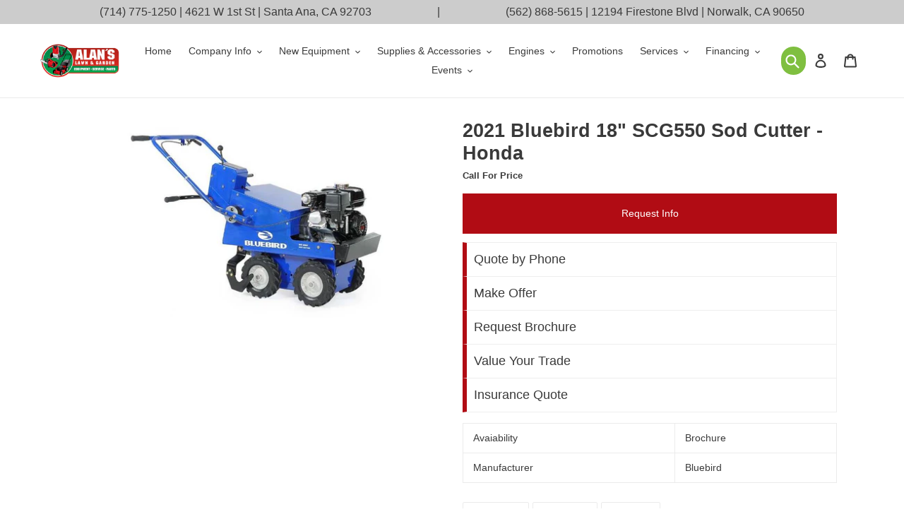

--- FILE ---
content_type: text/html; charset=utf-8
request_url: https://alanslawn.com/products/2021-18-scg550-sod-cutter-honda
body_size: 29349
content:
<!doctype html>
<html class="no-js" lang="en">
<head>
  <meta charset="utf-8">
  <meta http-equiv="X-UA-Compatible" content="IE=edge,chrome=1">
  <meta name="viewport" content="width=device-width,initial-scale=1">
  <meta name="theme-color" content="#3a3a3a">

  <link rel="preconnect" href="https://cdn.shopify.com" crossorigin>
  <link rel="preconnect" href="https://fonts.shopify.com" crossorigin>
  <link rel="preconnect" href="https://monorail-edge.shopifysvc.com">

  <!-- slick slider
  
  <link rel="stylesheet" type="text/css" href="//cdn.jsdelivr.net/npm/slick-carousel@1.8.1/slick/slick.css"/>
  <script type="text/javascript" src="//cdn.jsdelivr.net/npm/slick-carousel@1.8.1/slick/slick.min.js"></script>
  
  -->
  
  <script src="https://code.jquery.com/jquery-3.6.0.js" integrity="sha256-H+K7U5CnXl1h5ywQfKtSj8PCmoN9aaq30gDh27Xc0jk=" crossorigin="anonymous"></script><link rel="preload" href="//alanslawn.com/cdn/shop/t/4/assets/theme.css?v=171835713626987441071750935786" as="style">
  <link rel="preload" as="font" href="" type="font/woff2" crossorigin>
  <link rel="preload" as="font" href="" type="font/woff2" crossorigin>
  <link rel="preload" as="font" href="" type="font/woff2" crossorigin>
  
  
  <link rel="preload" href="//alanslawn.com/cdn/shop/t/4/assets/theme.js?v=143795721621011616561728162050" as="script">
 
  
  <link rel="preload" href="//alanslawn.com/cdn/shop/t/4/assets/lazysizes.js?v=63098554868324070131636255839" as="script"><link rel="canonical" href="https://alanslawn.com/products/2021-18-scg550-sod-cutter-honda"><link rel="shortcut icon" href="//alanslawn.com/cdn/shop/files/AlansLawnGarden_Logomark_Color_32x32.jpg?v=1748045291" type="image/png"><title>2021 Bluebird 18&quot; SCG550 Sod Cutter - Honda
&ndash; alanslawn.com</title><meta name="description" content="Description The SCG550 model is designed for golf courses and country clubs that have a need to remove and replace sod in small targeted areas. With 0.25” cutting depth increments up to 2.5”, this unit can tackle all of your needs and grass types. The knifed outside blade edges allow the machine to easily cut through r"><!-- /snippets/social-meta-tags.liquid -->




<meta property="og:site_name" content="alanslawn.com">
<meta property="og:url" content="https://alanslawn.com/products/2021-18-scg550-sod-cutter-honda">
<meta property="og:title" content="2021 Bluebird 18&quot; SCG550 Sod Cutter - Honda">
<meta property="og:type" content="product">
<meta property="og:description" content="Description The SCG550 model is designed for golf courses and country clubs that have a need to remove and replace sod in small targeted areas. With 0.25” cutting depth increments up to 2.5”, this unit can tackle all of your needs and grass types. The knifed outside blade edges allow the machine to easily cut through r">

  <meta property="og:price:amount" content="0.00">
  <meta property="og:price:currency" content="USD">

<meta property="og:image" content="http://alanslawn.com/cdn/shop/products/Thumb_666c0dfd-f1e2-446f-b610-7d1a43db51d2_1200x1200.jpg?v=1636576860">
<meta property="og:image:secure_url" content="https://alanslawn.com/cdn/shop/products/Thumb_666c0dfd-f1e2-446f-b610-7d1a43db51d2_1200x1200.jpg?v=1636576860">


<meta name="twitter:card" content="summary_large_image">
<meta name="twitter:title" content="2021 Bluebird 18&quot; SCG550 Sod Cutter - Honda">
<meta name="twitter:description" content="Description The SCG550 model is designed for golf courses and country clubs that have a need to remove and replace sod in small targeted areas. With 0.25” cutting depth increments up to 2.5”, this unit can tackle all of your needs and grass types. The knifed outside blade edges allow the machine to easily cut through r">

  
<style data-shopify>
:root {
    --color-text: #3a3a3a;
    --color-text-rgb: 58, 58, 58;
    --color-body-text: #333232;
    --color-sale-text: #EA0606;
    --color-small-button-text-border: #3a3a3a;
    --color-text-field: #ffffff;
    --color-text-field-text: #000000;
    --color-text-field-text-rgb: 0, 0, 0;

    --color-btn-primary: #3a3a3a;
    --color-btn-primary-darker: #212121;
    --color-btn-primary-text: #ffffff;

    --color-blankstate: rgba(51, 50, 50, 0.35);
    --color-blankstate-border: rgba(51, 50, 50, 0.2);
    --color-blankstate-background: rgba(51, 50, 50, 0.1);

    --color-text-focus:#606060;
    --color-overlay-text-focus:#e6e6e6;
    --color-btn-primary-focus:#606060;
    --color-btn-social-focus:#d2d2d2;
    --color-small-button-text-border-focus:#606060;
    --predictive-search-focus:#f2f2f2;

    --color-body: #ffffff;
    --color-bg: #ffffff;
    --color-bg-rgb: 255, 255, 255;
    --color-bg-alt: rgba(51, 50, 50, 0.05);
    --color-bg-currency-selector: rgba(51, 50, 50, 0.2);

    --color-overlay-title-text: #ffffff;
    --color-image-overlay: #685858;
    --color-image-overlay-rgb: 104, 88, 88;--opacity-image-overlay: 0.4;--hover-overlay-opacity: 0.8;

    --color-border: #ebebeb;
    --color-border-form: #cccccc;
    --color-border-form-darker: #b3b3b3;

    --svg-select-icon: url(//alanslawn.com/cdn/shop/t/4/assets/ico-select.svg?v=29003672709104678581636255853);
    --slick-img-url: url(//alanslawn.com/cdn/shop/t/4/assets/ajax-loader.gif?v=41356863302472015721636255836);

    --font-weight-body--bold: 700;
    --font-weight-body--bolder: 700;

    --font-stack-header: Helvetica, Arial, sans-serif;
    --font-style-header: normal;
    --font-weight-header: 700;

    --font-stack-body: Helvetica, Arial, sans-serif;
    --font-style-body: normal;
    --font-weight-body: 400;

    --font-size-header: 20;

    --font-size-base: 14;

    --font-h1-desktop: 27;
    --font-h1-mobile: 25;
    --font-h2-desktop: 15;
    --font-h2-mobile: 14;
    --font-h3-mobile: 15;
    --font-h4-desktop: 13;
    --font-h4-mobile: 12;
    --font-h5-desktop: 11;
    --font-h5-mobile: 10;
    --font-h6-desktop: 10;
    --font-h6-mobile: 9;

    --font-mega-title-large-desktop: 50;

    --font-rich-text-large: 16;
    --font-rich-text-small: 12;

    
--color-video-bg: #f2f2f2;

    
    --global-color-image-loader-primary: rgba(58, 58, 58, 0.06);
    --global-color-image-loader-secondary: rgba(58, 58, 58, 0.12);
  }
</style>


  <style>*,::after,::before{box-sizing:border-box}body{margin:0}body,html{background-color:var(--color-body)}body,button{font-size:calc(var(--font-size-base) * 1px);font-family:var(--font-stack-body);font-style:var(--font-style-body);font-weight:var(--font-weight-body);color:var(--color-text);line-height:1.5}body,button{-webkit-font-smoothing:antialiased;-webkit-text-size-adjust:100%}.border-bottom{border-bottom:1px solid var(--color-border)}.btn--link{background-color:transparent;border:0;margin:0;color:var(--color-text);text-align:left}.text-right{text-align:right}.icon{display:inline-block;width:20px;height:20px;vertical-align:middle;fill:currentColor}.icon__fallback-text,.visually-hidden{position:absolute!important;overflow:hidden;clip:rect(0 0 0 0);height:1px;width:1px;margin:-1px;padding:0;border:0}svg.icon:not(.icon--full-color) circle,svg.icon:not(.icon--full-color) ellipse,svg.icon:not(.icon--full-color) g,svg.icon:not(.icon--full-color) line,svg.icon:not(.icon--full-color) path,svg.icon:not(.icon--full-color) polygon,svg.icon:not(.icon--full-color) polyline,svg.icon:not(.icon--full-color) rect,symbol.icon:not(.icon--full-color) circle,symbol.icon:not(.icon--full-color) ellipse,symbol.icon:not(.icon--full-color) g,symbol.icon:not(.icon--full-color) line,symbol.icon:not(.icon--full-color) path,symbol.icon:not(.icon--full-color) polygon,symbol.icon:not(.icon--full-color) polyline,symbol.icon:not(.icon--full-color) rect{fill:inherit;stroke:inherit}li{list-style:none}.list--inline{padding:0;margin:0}.list--inline>li{display:inline-block;margin-bottom:0;vertical-align:middle}a{color:var(--color-text);text-decoration:none}.h1,.h2,h1,h2{margin:0 0 17.5px;font-family:var(--font-stack-header);font-style:var(--font-style-header);font-weight:var(--font-weight-header);line-height:1.2;overflow-wrap:break-word;word-wrap:break-word}.h1 a,.h2 a,h1 a,h2 a{color:inherit;text-decoration:none;font-weight:inherit}.h1,h1{font-size:calc(((var(--font-h1-desktop))/ (var(--font-size-base))) * 1em);text-transform:none;letter-spacing:0}@media only screen and (max-width:749px){.h1,h1{font-size:calc(((var(--font-h1-mobile))/ (var(--font-size-base))) * 1em)}}.h2,h2{font-size:calc(((var(--font-h2-desktop))/ (var(--font-size-base))) * 1em);text-transform:uppercase;letter-spacing:.1em}@media only screen and (max-width:749px){.h2,h2{font-size:calc(((var(--font-h2-mobile))/ (var(--font-size-base))) * 1em)}}p{color:var(--color-body-text);margin:0 0 19.44444px}@media only screen and (max-width:749px){p{font-size:calc(((var(--font-size-base) - 1)/ (var(--font-size-base))) * 1em)}}p:last-child{margin-bottom:0}@media only screen and (max-width:749px){.small--hide{display:none!important}}.grid{list-style:none;margin:0;padding:0;margin-left:-30px}.grid::after{content:'';display:table;clear:both}@media only screen and (max-width:749px){.grid{margin-left:-22px}}.grid::after{content:'';display:table;clear:both}.grid--no-gutters{margin-left:0}.grid--no-gutters .grid__item{padding-left:0}.grid--table{display:table;table-layout:fixed;width:100%}.grid--table>.grid__item{float:none;display:table-cell;vertical-align:middle}.grid__item{float:left;padding-left:30px;width:100%}@media only screen and (max-width:749px){.grid__item{padding-left:22px}}.grid__item[class*="--push"]{position:relative}@media only screen and (min-width:750px){.medium-up--one-quarter{width:25%}.medium-up--push-one-third{width:33.33%}.medium-up--one-half{width:50%}.medium-up--push-one-third{left:33.33%;position:relative}}.site-header{position:relative;background-color:var(--color-body)}@media only screen and (max-width:749px){.site-header{border-bottom:1px solid var(--color-border)}}@media only screen and (min-width:750px){.site-header{padding:0 55px}.site-header.logo--center{padding-top:30px}}.site-header__logo{margin:15px 0}.logo-align--center .site-header__logo{text-align:center;margin:0 auto}@media only screen and (max-width:749px){.logo-align--center .site-header__logo{text-align:left;margin:15px 0}}@media only screen and (max-width:749px){.site-header__logo{padding-left:22px;text-align:left}.site-header__logo img{margin:0}}.site-header__logo-link{display:inline-block;word-break:break-word}@media only screen and (min-width:750px){.logo-align--center .site-header__logo-link{margin:0 auto}}.site-header__logo-image{display:block}@media only screen and (min-width:750px){.site-header__logo-image{margin:0 auto}}.site-header__logo-image img{width:100%}.site-header__logo-image--centered img{margin:0 auto}.site-header__logo img{display:block}.site-header__icons{position:relative;white-space:nowrap}@media only screen and (max-width:749px){.site-header__icons{width:auto;padding-right:13px}.site-header__icons .btn--link,.site-header__icons .site-header__cart{font-size:calc(((var(--font-size-base))/ (var(--font-size-base))) * 1em)}}.site-header__icons-wrapper{position:relative;display:-webkit-flex;display:-ms-flexbox;display:flex;width:100%;-ms-flex-align:center;-webkit-align-items:center;-moz-align-items:center;-ms-align-items:center;-o-align-items:center;align-items:center;-webkit-justify-content:flex-end;-ms-justify-content:flex-end;justify-content:flex-end}.site-header__account,.site-header__cart,.site-header__search{position:relative}.site-header__search.site-header__icon{display:none}@media only screen and (min-width:1400px){.site-header__search.site-header__icon{display:block}}.site-header__search-toggle{display:block}@media only screen and (min-width:750px){.site-header__account,.site-header__cart{padding:10px 11px}}.site-header__cart-title,.site-header__search-title{position:absolute!important;overflow:hidden;clip:rect(0 0 0 0);height:1px;width:1px;margin:-1px;padding:0;border:0;display:block;vertical-align:middle}.site-header__cart-title{margin-right:3px}.site-header__cart-count{display:flex;align-items:center;justify-content:center;position:absolute;right:.4rem;top:.2rem;font-weight:700;background-color:var(--color-btn-primary);color:var(--color-btn-primary-text);border-radius:50%;min-width:1em;height:1em}.site-header__cart-count span{font-family:HelveticaNeue,"Helvetica Neue",Helvetica,Arial,sans-serif;font-size:calc(11em / 16);line-height:1}@media only screen and (max-width:749px){.site-header__cart-count{top:calc(7em / 16);right:0;border-radius:50%;min-width:calc(19em / 16);height:calc(19em / 16)}}@media only screen and (max-width:749px){.site-header__cart-count span{padding:.25em calc(6em / 16);font-size:12px}}.site-header__menu{display:none}@media only screen and (max-width:749px){.site-header__icon{display:inline-block;vertical-align:middle;padding:10px 11px;margin:0}}@media only screen and (min-width:750px){.site-header__icon .icon-search{margin-right:3px}}.announcement-bar{z-index:10;position:relative;text-align:center;border-bottom:1px solid transparent;padding:2px}.announcement-bar__link{display:block}.announcement-bar__message{display:block;padding:11px 22px;font-size:calc(((16)/ (var(--font-size-base))) * 1em);font-weight:var(--font-weight-header)}@media only screen and (min-width:750px){.announcement-bar__message{padding-left:55px;padding-right:55px}}.site-nav{position:relative;padding:0;text-align:center;margin:25px 0}.site-nav a{padding:3px 10px}.site-nav__link{display:block;white-space:nowrap}.site-nav--centered .site-nav__link{padding-top:0}.site-nav__link .icon-chevron-down{width:calc(8em / 16);height:calc(8em / 16);margin-left:.5rem}.site-nav__label{border-bottom:1px solid transparent}.site-nav__link--active .site-nav__label{border-bottom-color:var(--color-text)}.site-nav__link--button{border:none;background-color:transparent;padding:3px 10px}.site-header__mobile-nav{z-index:11;position:relative;background-color:var(--color-body)}@media only screen and (max-width:749px){.site-header__mobile-nav{display:-webkit-flex;display:-ms-flexbox;display:flex;width:100%;-ms-flex-align:center;-webkit-align-items:center;-moz-align-items:center;-ms-align-items:center;-o-align-items:center;align-items:center}}.mobile-nav--open .icon-close{display:none}.main-content{opacity:0}.main-content .shopify-section{display:none}.main-content .shopify-section:first-child{display:inherit}.critical-hidden{display:none}</style>

  <script>
    window.performance.mark('debut:theme_stylesheet_loaded.start');

    function onLoadStylesheet() {
      performance.mark('debut:theme_stylesheet_loaded.end');
      performance.measure('debut:theme_stylesheet_loaded', 'debut:theme_stylesheet_loaded.start', 'debut:theme_stylesheet_loaded.end');

      var url = "//alanslawn.com/cdn/shop/t/4/assets/theme.css?v=171835713626987441071750935786";
      var link = document.querySelector('link[href="' + url + '"]');
      link.loaded = true;
      link.dispatchEvent(new Event('load'));
    }
  </script>

  <link rel="stylesheet" href="//alanslawn.com/cdn/shop/t/4/assets/theme.css?v=171835713626987441071750935786" type="text/css" media="print" onload="this.media='all';onLoadStylesheet()">

  <style>
    
    
    
    
    
    
  </style>

  <script>
    var theme = {
      breakpoints: {
        medium: 750,
        large: 990,
        widescreen: 1400
      },
      strings: {
        addToCart: "Add to cart",
        soldOut: "Sold out",
        unavailable: "Unavailable",
        regularPrice: "Regular price",
        salePrice: "Sale price",
        sale: "Sale",
        fromLowestPrice: "from [price]",
        vendor: "Vendor",
        showMore: "Show More",
        showLess: "Show Less",
        searchFor: "Search for",
        addressError: "Error looking up that address",
        addressNoResults: "No results for that address",
        addressQueryLimit: "You have exceeded the Google API usage limit. Consider upgrading to a \u003ca href=\"https:\/\/developers.google.com\/maps\/premium\/usage-limits\"\u003ePremium Plan\u003c\/a\u003e.",
        authError: "There was a problem authenticating your Google Maps account.",
        newWindow: "Opens in a new window.",
        external: "Opens external website.",
        newWindowExternal: "Opens external website in a new window.",
        removeLabel: "Remove [product]",
        update: "Update",
        quantity: "Quantity",
        discountedTotal: "Discounted total",
        regularTotal: "Regular total",
        priceColumn: "See Price column for discount details.",
        quantityMinimumMessage: "Quantity must be 1 or more",
        cartError: "There was an error while updating your cart. Please try again.",
        removedItemMessage: "Removed \u003cspan class=\"cart__removed-product-details\"\u003e([quantity]) [link]\u003c\/span\u003e from your cart.",
        unitPrice: "Unit price",
        unitPriceSeparator: "per",
        oneCartCount: "1 item",
        otherCartCount: "[count] items",
        quantityLabel: "Quantity: [count]",
        products: "Products",
        loading: "Loading",
        number_of_results: "[result_number] of [results_count]",
        number_of_results_found: "[results_count] results found",
        one_result_found: "1 result found"
      },
      moneyFormat: "${{amount}}",
      moneyFormatWithCurrency: "${{amount}} USD",
      settings: {
        predictiveSearchEnabled: true,
        predictiveSearchShowPrice: false,
        predictiveSearchShowVendor: false
      },
      stylesheet: "//alanslawn.com/cdn/shop/t/4/assets/theme.css?v=171835713626987441071750935786"
    }

    document.documentElement.className = document.documentElement.className.replace('no-js', 'js');
  </script><script src="//alanslawn.com/cdn/shop/t/4/assets/theme.js?v=143795721621011616561728162050" defer="defer"></script>
  <script src="//alanslawn.com/cdn/shop/t/4/assets/lazysizes.js?v=63098554868324070131636255839" async="async"></script>

  <script type="text/javascript">
    if (window.MSInputMethodContext && document.documentMode) {
      var scripts = document.getElementsByTagName('script')[0];
      var polyfill = document.createElement("script");
      polyfill.defer = true;
      polyfill.src = "//alanslawn.com/cdn/shop/t/4/assets/ie11CustomProperties.min.js?v=146208399201472936201636255838";

      scripts.parentNode.insertBefore(polyfill, scripts);
    }
  </script>

  <script>window.performance && window.performance.mark && window.performance.mark('shopify.content_for_header.start');</script><meta id="shopify-digital-wallet" name="shopify-digital-wallet" content="/26736230591/digital_wallets/dialog">
<meta name="shopify-checkout-api-token" content="dfd5b62286d060ee5de7d50653542fa5">
<meta id="in-context-paypal-metadata" data-shop-id="26736230591" data-venmo-supported="false" data-environment="production" data-locale="en_US" data-paypal-v4="true" data-currency="USD">
<link rel="alternate" type="application/json+oembed" href="https://alanslawn.com/products/2021-18-scg550-sod-cutter-honda.oembed">
<script async="async" src="/checkouts/internal/preloads.js?locale=en-US"></script>
<link rel="preconnect" href="https://shop.app" crossorigin="anonymous">
<script async="async" src="https://shop.app/checkouts/internal/preloads.js?locale=en-US&shop_id=26736230591" crossorigin="anonymous"></script>
<script id="apple-pay-shop-capabilities" type="application/json">{"shopId":26736230591,"countryCode":"US","currencyCode":"USD","merchantCapabilities":["supports3DS"],"merchantId":"gid:\/\/shopify\/Shop\/26736230591","merchantName":"alanslawn.com","requiredBillingContactFields":["postalAddress","email"],"requiredShippingContactFields":["postalAddress","email"],"shippingType":"shipping","supportedNetworks":["visa","masterCard","amex","discover","elo","jcb"],"total":{"type":"pending","label":"alanslawn.com","amount":"1.00"},"shopifyPaymentsEnabled":true,"supportsSubscriptions":true}</script>
<script id="shopify-features" type="application/json">{"accessToken":"dfd5b62286d060ee5de7d50653542fa5","betas":["rich-media-storefront-analytics"],"domain":"alanslawn.com","predictiveSearch":true,"shopId":26736230591,"locale":"en"}</script>
<script>var Shopify = Shopify || {};
Shopify.shop = "alanslawn-com.myshopify.com";
Shopify.locale = "en";
Shopify.currency = {"active":"USD","rate":"1.0"};
Shopify.country = "US";
Shopify.theme = {"name":"2021.11.06 ","id":127996526783,"schema_name":"Debut","schema_version":"17.6.0","theme_store_id":796,"role":"main"};
Shopify.theme.handle = "null";
Shopify.theme.style = {"id":null,"handle":null};
Shopify.cdnHost = "alanslawn.com/cdn";
Shopify.routes = Shopify.routes || {};
Shopify.routes.root = "/";</script>
<script type="module">!function(o){(o.Shopify=o.Shopify||{}).modules=!0}(window);</script>
<script>!function(o){function n(){var o=[];function n(){o.push(Array.prototype.slice.apply(arguments))}return n.q=o,n}var t=o.Shopify=o.Shopify||{};t.loadFeatures=n(),t.autoloadFeatures=n()}(window);</script>
<script>
  window.ShopifyPay = window.ShopifyPay || {};
  window.ShopifyPay.apiHost = "shop.app\/pay";
  window.ShopifyPay.redirectState = null;
</script>
<script id="shop-js-analytics" type="application/json">{"pageType":"product"}</script>
<script defer="defer" async type="module" src="//alanslawn.com/cdn/shopifycloud/shop-js/modules/v2/client.init-shop-cart-sync_C5BV16lS.en.esm.js"></script>
<script defer="defer" async type="module" src="//alanslawn.com/cdn/shopifycloud/shop-js/modules/v2/chunk.common_CygWptCX.esm.js"></script>
<script type="module">
  await import("//alanslawn.com/cdn/shopifycloud/shop-js/modules/v2/client.init-shop-cart-sync_C5BV16lS.en.esm.js");
await import("//alanslawn.com/cdn/shopifycloud/shop-js/modules/v2/chunk.common_CygWptCX.esm.js");

  window.Shopify.SignInWithShop?.initShopCartSync?.({"fedCMEnabled":true,"windoidEnabled":true});

</script>
<script>
  window.Shopify = window.Shopify || {};
  if (!window.Shopify.featureAssets) window.Shopify.featureAssets = {};
  window.Shopify.featureAssets['shop-js'] = {"shop-cart-sync":["modules/v2/client.shop-cart-sync_ZFArdW7E.en.esm.js","modules/v2/chunk.common_CygWptCX.esm.js"],"init-fed-cm":["modules/v2/client.init-fed-cm_CmiC4vf6.en.esm.js","modules/v2/chunk.common_CygWptCX.esm.js"],"shop-button":["modules/v2/client.shop-button_tlx5R9nI.en.esm.js","modules/v2/chunk.common_CygWptCX.esm.js"],"shop-cash-offers":["modules/v2/client.shop-cash-offers_DOA2yAJr.en.esm.js","modules/v2/chunk.common_CygWptCX.esm.js","modules/v2/chunk.modal_D71HUcav.esm.js"],"init-windoid":["modules/v2/client.init-windoid_sURxWdc1.en.esm.js","modules/v2/chunk.common_CygWptCX.esm.js"],"shop-toast-manager":["modules/v2/client.shop-toast-manager_ClPi3nE9.en.esm.js","modules/v2/chunk.common_CygWptCX.esm.js"],"init-shop-email-lookup-coordinator":["modules/v2/client.init-shop-email-lookup-coordinator_B8hsDcYM.en.esm.js","modules/v2/chunk.common_CygWptCX.esm.js"],"init-shop-cart-sync":["modules/v2/client.init-shop-cart-sync_C5BV16lS.en.esm.js","modules/v2/chunk.common_CygWptCX.esm.js"],"avatar":["modules/v2/client.avatar_BTnouDA3.en.esm.js"],"pay-button":["modules/v2/client.pay-button_FdsNuTd3.en.esm.js","modules/v2/chunk.common_CygWptCX.esm.js"],"init-customer-accounts":["modules/v2/client.init-customer-accounts_DxDtT_ad.en.esm.js","modules/v2/client.shop-login-button_C5VAVYt1.en.esm.js","modules/v2/chunk.common_CygWptCX.esm.js","modules/v2/chunk.modal_D71HUcav.esm.js"],"init-shop-for-new-customer-accounts":["modules/v2/client.init-shop-for-new-customer-accounts_ChsxoAhi.en.esm.js","modules/v2/client.shop-login-button_C5VAVYt1.en.esm.js","modules/v2/chunk.common_CygWptCX.esm.js","modules/v2/chunk.modal_D71HUcav.esm.js"],"shop-login-button":["modules/v2/client.shop-login-button_C5VAVYt1.en.esm.js","modules/v2/chunk.common_CygWptCX.esm.js","modules/v2/chunk.modal_D71HUcav.esm.js"],"init-customer-accounts-sign-up":["modules/v2/client.init-customer-accounts-sign-up_CPSyQ0Tj.en.esm.js","modules/v2/client.shop-login-button_C5VAVYt1.en.esm.js","modules/v2/chunk.common_CygWptCX.esm.js","modules/v2/chunk.modal_D71HUcav.esm.js"],"shop-follow-button":["modules/v2/client.shop-follow-button_Cva4Ekp9.en.esm.js","modules/v2/chunk.common_CygWptCX.esm.js","modules/v2/chunk.modal_D71HUcav.esm.js"],"checkout-modal":["modules/v2/client.checkout-modal_BPM8l0SH.en.esm.js","modules/v2/chunk.common_CygWptCX.esm.js","modules/v2/chunk.modal_D71HUcav.esm.js"],"lead-capture":["modules/v2/client.lead-capture_Bi8yE_yS.en.esm.js","modules/v2/chunk.common_CygWptCX.esm.js","modules/v2/chunk.modal_D71HUcav.esm.js"],"shop-login":["modules/v2/client.shop-login_D6lNrXab.en.esm.js","modules/v2/chunk.common_CygWptCX.esm.js","modules/v2/chunk.modal_D71HUcav.esm.js"],"payment-terms":["modules/v2/client.payment-terms_CZxnsJam.en.esm.js","modules/v2/chunk.common_CygWptCX.esm.js","modules/v2/chunk.modal_D71HUcav.esm.js"]};
</script>
<script>(function() {
  var isLoaded = false;
  function asyncLoad() {
    if (isLoaded) return;
    isLoaded = true;
    var urls = ["https:\/\/formbuilder.hulkapps.com\/skeletopapp.js?shop=alanslawn-com.myshopify.com","\/\/www.powr.io\/powr.js?powr-token=alanslawn-com.myshopify.com\u0026external-type=shopify\u0026shop=alanslawn-com.myshopify.com"];
    for (var i = 0; i < urls.length; i++) {
      var s = document.createElement('script');
      s.type = 'text/javascript';
      s.async = true;
      s.src = urls[i];
      var x = document.getElementsByTagName('script')[0];
      x.parentNode.insertBefore(s, x);
    }
  };
  if(window.attachEvent) {
    window.attachEvent('onload', asyncLoad);
  } else {
    window.addEventListener('load', asyncLoad, false);
  }
})();</script>
<script id="__st">var __st={"a":26736230591,"offset":-28800,"reqid":"59fce82a-1b37-4625-91ec-bb7f9735b94b-1768739540","pageurl":"alanslawn.com\/products\/2021-18-scg550-sod-cutter-honda","u":"f5c3eee9aebe","p":"product","rtyp":"product","rid":7061247099071};</script>
<script>window.ShopifyPaypalV4VisibilityTracking = true;</script>
<script id="captcha-bootstrap">!function(){'use strict';const t='contact',e='account',n='new_comment',o=[[t,t],['blogs',n],['comments',n],[t,'customer']],c=[[e,'customer_login'],[e,'guest_login'],[e,'recover_customer_password'],[e,'create_customer']],r=t=>t.map((([t,e])=>`form[action*='/${t}']:not([data-nocaptcha='true']) input[name='form_type'][value='${e}']`)).join(','),a=t=>()=>t?[...document.querySelectorAll(t)].map((t=>t.form)):[];function s(){const t=[...o],e=r(t);return a(e)}const i='password',u='form_key',d=['recaptcha-v3-token','g-recaptcha-response','h-captcha-response',i],f=()=>{try{return window.sessionStorage}catch{return}},m='__shopify_v',_=t=>t.elements[u];function p(t,e,n=!1){try{const o=window.sessionStorage,c=JSON.parse(o.getItem(e)),{data:r}=function(t){const{data:e,action:n}=t;return t[m]||n?{data:e,action:n}:{data:t,action:n}}(c);for(const[e,n]of Object.entries(r))t.elements[e]&&(t.elements[e].value=n);n&&o.removeItem(e)}catch(o){console.error('form repopulation failed',{error:o})}}const l='form_type',E='cptcha';function T(t){t.dataset[E]=!0}const w=window,h=w.document,L='Shopify',v='ce_forms',y='captcha';let A=!1;((t,e)=>{const n=(g='f06e6c50-85a8-45c8-87d0-21a2b65856fe',I='https://cdn.shopify.com/shopifycloud/storefront-forms-hcaptcha/ce_storefront_forms_captcha_hcaptcha.v1.5.2.iife.js',D={infoText:'Protected by hCaptcha',privacyText:'Privacy',termsText:'Terms'},(t,e,n)=>{const o=w[L][v],c=o.bindForm;if(c)return c(t,g,e,D).then(n);var r;o.q.push([[t,g,e,D],n]),r=I,A||(h.body.append(Object.assign(h.createElement('script'),{id:'captcha-provider',async:!0,src:r})),A=!0)});var g,I,D;w[L]=w[L]||{},w[L][v]=w[L][v]||{},w[L][v].q=[],w[L][y]=w[L][y]||{},w[L][y].protect=function(t,e){n(t,void 0,e),T(t)},Object.freeze(w[L][y]),function(t,e,n,w,h,L){const[v,y,A,g]=function(t,e,n){const i=e?o:[],u=t?c:[],d=[...i,...u],f=r(d),m=r(i),_=r(d.filter((([t,e])=>n.includes(e))));return[a(f),a(m),a(_),s()]}(w,h,L),I=t=>{const e=t.target;return e instanceof HTMLFormElement?e:e&&e.form},D=t=>v().includes(t);t.addEventListener('submit',(t=>{const e=I(t);if(!e)return;const n=D(e)&&!e.dataset.hcaptchaBound&&!e.dataset.recaptchaBound,o=_(e),c=g().includes(e)&&(!o||!o.value);(n||c)&&t.preventDefault(),c&&!n&&(function(t){try{if(!f())return;!function(t){const e=f();if(!e)return;const n=_(t);if(!n)return;const o=n.value;o&&e.removeItem(o)}(t);const e=Array.from(Array(32),(()=>Math.random().toString(36)[2])).join('');!function(t,e){_(t)||t.append(Object.assign(document.createElement('input'),{type:'hidden',name:u})),t.elements[u].value=e}(t,e),function(t,e){const n=f();if(!n)return;const o=[...t.querySelectorAll(`input[type='${i}']`)].map((({name:t})=>t)),c=[...d,...o],r={};for(const[a,s]of new FormData(t).entries())c.includes(a)||(r[a]=s);n.setItem(e,JSON.stringify({[m]:1,action:t.action,data:r}))}(t,e)}catch(e){console.error('failed to persist form',e)}}(e),e.submit())}));const S=(t,e)=>{t&&!t.dataset[E]&&(n(t,e.some((e=>e===t))),T(t))};for(const o of['focusin','change'])t.addEventListener(o,(t=>{const e=I(t);D(e)&&S(e,y())}));const B=e.get('form_key'),M=e.get(l),P=B&&M;t.addEventListener('DOMContentLoaded',(()=>{const t=y();if(P)for(const e of t)e.elements[l].value===M&&p(e,B);[...new Set([...A(),...v().filter((t=>'true'===t.dataset.shopifyCaptcha))])].forEach((e=>S(e,t)))}))}(h,new URLSearchParams(w.location.search),n,t,e,['guest_login'])})(!0,!0)}();</script>
<script integrity="sha256-4kQ18oKyAcykRKYeNunJcIwy7WH5gtpwJnB7kiuLZ1E=" data-source-attribution="shopify.loadfeatures" defer="defer" src="//alanslawn.com/cdn/shopifycloud/storefront/assets/storefront/load_feature-a0a9edcb.js" crossorigin="anonymous"></script>
<script crossorigin="anonymous" defer="defer" src="//alanslawn.com/cdn/shopifycloud/storefront/assets/shopify_pay/storefront-65b4c6d7.js?v=20250812"></script>
<script data-source-attribution="shopify.dynamic_checkout.dynamic.init">var Shopify=Shopify||{};Shopify.PaymentButton=Shopify.PaymentButton||{isStorefrontPortableWallets:!0,init:function(){window.Shopify.PaymentButton.init=function(){};var t=document.createElement("script");t.src="https://alanslawn.com/cdn/shopifycloud/portable-wallets/latest/portable-wallets.en.js",t.type="module",document.head.appendChild(t)}};
</script>
<script data-source-attribution="shopify.dynamic_checkout.buyer_consent">
  function portableWalletsHideBuyerConsent(e){var t=document.getElementById("shopify-buyer-consent"),n=document.getElementById("shopify-subscription-policy-button");t&&n&&(t.classList.add("hidden"),t.setAttribute("aria-hidden","true"),n.removeEventListener("click",e))}function portableWalletsShowBuyerConsent(e){var t=document.getElementById("shopify-buyer-consent"),n=document.getElementById("shopify-subscription-policy-button");t&&n&&(t.classList.remove("hidden"),t.removeAttribute("aria-hidden"),n.addEventListener("click",e))}window.Shopify?.PaymentButton&&(window.Shopify.PaymentButton.hideBuyerConsent=portableWalletsHideBuyerConsent,window.Shopify.PaymentButton.showBuyerConsent=portableWalletsShowBuyerConsent);
</script>
<script data-source-attribution="shopify.dynamic_checkout.cart.bootstrap">document.addEventListener("DOMContentLoaded",(function(){function t(){return document.querySelector("shopify-accelerated-checkout-cart, shopify-accelerated-checkout")}if(t())Shopify.PaymentButton.init();else{new MutationObserver((function(e,n){t()&&(Shopify.PaymentButton.init(),n.disconnect())})).observe(document.body,{childList:!0,subtree:!0})}}));
</script>
<link id="shopify-accelerated-checkout-styles" rel="stylesheet" media="screen" href="https://alanslawn.com/cdn/shopifycloud/portable-wallets/latest/accelerated-checkout-backwards-compat.css" crossorigin="anonymous">
<style id="shopify-accelerated-checkout-cart">
        #shopify-buyer-consent {
  margin-top: 1em;
  display: inline-block;
  width: 100%;
}

#shopify-buyer-consent.hidden {
  display: none;
}

#shopify-subscription-policy-button {
  background: none;
  border: none;
  padding: 0;
  text-decoration: underline;
  font-size: inherit;
  cursor: pointer;
}

#shopify-subscription-policy-button::before {
  box-shadow: none;
}

      </style>

<script>window.performance && window.performance.mark && window.performance.mark('shopify.content_for_header.end');</script>

<!--begin-boost-pfs-filter-css-->
  <link rel="preload stylesheet" href="//alanslawn.com/cdn/shop/t/4/assets/boost-pfs-instant-search.css?v=93522833146916254991637212080" as="style"><link href="//alanslawn.com/cdn/shop/t/4/assets/boost-pfs-custom.css?v=21063238364507512641636256206" rel="stylesheet" type="text/css" media="all" />
<style data-id="boost-pfs-style">
    .boost-pfs-filter-option-title-text {}

   .boost-pfs-filter-tree-v .boost-pfs-filter-option-title-text:before {}
    .boost-pfs-filter-tree-v .boost-pfs-filter-option.boost-pfs-filter-option-collapsed .boost-pfs-filter-option-title-text:before {}
    .boost-pfs-filter-tree-h .boost-pfs-filter-option-title-heading:before {}

    .boost-pfs-filter-refine-by .boost-pfs-filter-option-title h3 {}

    .boost-pfs-filter-option-content .boost-pfs-filter-option-item-list .boost-pfs-filter-option-item button,
    .boost-pfs-filter-option-content .boost-pfs-filter-option-item-list .boost-pfs-filter-option-item .boost-pfs-filter-button,
    .boost-pfs-filter-option-range-amount input,
    .boost-pfs-filter-tree-v .boost-pfs-filter-refine-by .boost-pfs-filter-refine-by-items .refine-by-item,
    .boost-pfs-filter-refine-by-wrapper-v .boost-pfs-filter-refine-by .boost-pfs-filter-refine-by-items .refine-by-item,
    .boost-pfs-filter-refine-by .boost-pfs-filter-option-title,
    .boost-pfs-filter-refine-by .boost-pfs-filter-refine-by-items .refine-by-item>a,
    .boost-pfs-filter-refine-by>span,
    .boost-pfs-filter-clear,
    .boost-pfs-filter-clear-all{}
    .boost-pfs-filter-tree-h .boost-pfs-filter-pc .boost-pfs-filter-refine-by-items .refine-by-item .boost-pfs-filter-clear .refine-by-type,
    .boost-pfs-filter-refine-by-wrapper-h .boost-pfs-filter-pc .boost-pfs-filter-refine-by-items .refine-by-item .boost-pfs-filter-clear .refine-by-type {}

    .boost-pfs-filter-option-multi-level-collections .boost-pfs-filter-option-multi-level-list .boost-pfs-filter-option-item .boost-pfs-filter-button-arrow .boost-pfs-arrow:before,
    .boost-pfs-filter-option-multi-level-tag .boost-pfs-filter-option-multi-level-list .boost-pfs-filter-option-item .boost-pfs-filter-button-arrow .boost-pfs-arrow:before {}

    .boost-pfs-filter-refine-by-wrapper-v .boost-pfs-filter-refine-by .boost-pfs-filter-refine-by-items .refine-by-item .boost-pfs-filter-clear:after,
    .boost-pfs-filter-refine-by-wrapper-v .boost-pfs-filter-refine-by .boost-pfs-filter-refine-by-items .refine-by-item .boost-pfs-filter-clear:before,
    .boost-pfs-filter-tree-v .boost-pfs-filter-refine-by .boost-pfs-filter-refine-by-items .refine-by-item .boost-pfs-filter-clear:after,
    .boost-pfs-filter-tree-v .boost-pfs-filter-refine-by .boost-pfs-filter-refine-by-items .refine-by-item .boost-pfs-filter-clear:before,
    .boost-pfs-filter-refine-by-wrapper-h .boost-pfs-filter-pc .boost-pfs-filter-refine-by-items .refine-by-item .boost-pfs-filter-clear:after,
    .boost-pfs-filter-refine-by-wrapper-h .boost-pfs-filter-pc .boost-pfs-filter-refine-by-items .refine-by-item .boost-pfs-filter-clear:before,
    .boost-pfs-filter-tree-h .boost-pfs-filter-pc .boost-pfs-filter-refine-by-items .refine-by-item .boost-pfs-filter-clear:after,
    .boost-pfs-filter-tree-h .boost-pfs-filter-pc .boost-pfs-filter-refine-by-items .refine-by-item .boost-pfs-filter-clear:before {}
    .boost-pfs-filter-option-range-slider .noUi-value-horizontal {}

    .boost-pfs-filter-tree-mobile-button button,
    .boost-pfs-filter-top-sorting-mobile button {}
    .boost-pfs-filter-top-sorting-mobile button>span:after {}
  </style>
<!--end-boost-pfs-filter-css-->

  <!-- Custom CSS -->
  <link href="//alanslawn.com/cdn/shop/t/4/assets/custom.css?v=29407823659204919851761223139" rel="stylesheet">
  <script type="text/javascript" src="https://flyntlok.com/public/embed/flynt-widget-embed-170.js" defer></script>
<link href="https://monorail-edge.shopifysvc.com" rel="dns-prefetch">
<script>(function(){if ("sendBeacon" in navigator && "performance" in window) {try {var session_token_from_headers = performance.getEntriesByType('navigation')[0].serverTiming.find(x => x.name == '_s').description;} catch {var session_token_from_headers = undefined;}var session_cookie_matches = document.cookie.match(/_shopify_s=([^;]*)/);var session_token_from_cookie = session_cookie_matches && session_cookie_matches.length === 2 ? session_cookie_matches[1] : "";var session_token = session_token_from_headers || session_token_from_cookie || "";function handle_abandonment_event(e) {var entries = performance.getEntries().filter(function(entry) {return /monorail-edge.shopifysvc.com/.test(entry.name);});if (!window.abandonment_tracked && entries.length === 0) {window.abandonment_tracked = true;var currentMs = Date.now();var navigation_start = performance.timing.navigationStart;var payload = {shop_id: 26736230591,url: window.location.href,navigation_start,duration: currentMs - navigation_start,session_token,page_type: "product"};window.navigator.sendBeacon("https://monorail-edge.shopifysvc.com/v1/produce", JSON.stringify({schema_id: "online_store_buyer_site_abandonment/1.1",payload: payload,metadata: {event_created_at_ms: currentMs,event_sent_at_ms: currentMs}}));}}window.addEventListener('pagehide', handle_abandonment_event);}}());</script>
<script id="web-pixels-manager-setup">(function e(e,d,r,n,o){if(void 0===o&&(o={}),!Boolean(null===(a=null===(i=window.Shopify)||void 0===i?void 0:i.analytics)||void 0===a?void 0:a.replayQueue)){var i,a;window.Shopify=window.Shopify||{};var t=window.Shopify;t.analytics=t.analytics||{};var s=t.analytics;s.replayQueue=[],s.publish=function(e,d,r){return s.replayQueue.push([e,d,r]),!0};try{self.performance.mark("wpm:start")}catch(e){}var l=function(){var e={modern:/Edge?\/(1{2}[4-9]|1[2-9]\d|[2-9]\d{2}|\d{4,})\.\d+(\.\d+|)|Firefox\/(1{2}[4-9]|1[2-9]\d|[2-9]\d{2}|\d{4,})\.\d+(\.\d+|)|Chrom(ium|e)\/(9{2}|\d{3,})\.\d+(\.\d+|)|(Maci|X1{2}).+ Version\/(15\.\d+|(1[6-9]|[2-9]\d|\d{3,})\.\d+)([,.]\d+|)( \(\w+\)|)( Mobile\/\w+|) Safari\/|Chrome.+OPR\/(9{2}|\d{3,})\.\d+\.\d+|(CPU[ +]OS|iPhone[ +]OS|CPU[ +]iPhone|CPU IPhone OS|CPU iPad OS)[ +]+(15[._]\d+|(1[6-9]|[2-9]\d|\d{3,})[._]\d+)([._]\d+|)|Android:?[ /-](13[3-9]|1[4-9]\d|[2-9]\d{2}|\d{4,})(\.\d+|)(\.\d+|)|Android.+Firefox\/(13[5-9]|1[4-9]\d|[2-9]\d{2}|\d{4,})\.\d+(\.\d+|)|Android.+Chrom(ium|e)\/(13[3-9]|1[4-9]\d|[2-9]\d{2}|\d{4,})\.\d+(\.\d+|)|SamsungBrowser\/([2-9]\d|\d{3,})\.\d+/,legacy:/Edge?\/(1[6-9]|[2-9]\d|\d{3,})\.\d+(\.\d+|)|Firefox\/(5[4-9]|[6-9]\d|\d{3,})\.\d+(\.\d+|)|Chrom(ium|e)\/(5[1-9]|[6-9]\d|\d{3,})\.\d+(\.\d+|)([\d.]+$|.*Safari\/(?![\d.]+ Edge\/[\d.]+$))|(Maci|X1{2}).+ Version\/(10\.\d+|(1[1-9]|[2-9]\d|\d{3,})\.\d+)([,.]\d+|)( \(\w+\)|)( Mobile\/\w+|) Safari\/|Chrome.+OPR\/(3[89]|[4-9]\d|\d{3,})\.\d+\.\d+|(CPU[ +]OS|iPhone[ +]OS|CPU[ +]iPhone|CPU IPhone OS|CPU iPad OS)[ +]+(10[._]\d+|(1[1-9]|[2-9]\d|\d{3,})[._]\d+)([._]\d+|)|Android:?[ /-](13[3-9]|1[4-9]\d|[2-9]\d{2}|\d{4,})(\.\d+|)(\.\d+|)|Mobile Safari.+OPR\/([89]\d|\d{3,})\.\d+\.\d+|Android.+Firefox\/(13[5-9]|1[4-9]\d|[2-9]\d{2}|\d{4,})\.\d+(\.\d+|)|Android.+Chrom(ium|e)\/(13[3-9]|1[4-9]\d|[2-9]\d{2}|\d{4,})\.\d+(\.\d+|)|Android.+(UC? ?Browser|UCWEB|U3)[ /]?(15\.([5-9]|\d{2,})|(1[6-9]|[2-9]\d|\d{3,})\.\d+)\.\d+|SamsungBrowser\/(5\.\d+|([6-9]|\d{2,})\.\d+)|Android.+MQ{2}Browser\/(14(\.(9|\d{2,})|)|(1[5-9]|[2-9]\d|\d{3,})(\.\d+|))(\.\d+|)|K[Aa][Ii]OS\/(3\.\d+|([4-9]|\d{2,})\.\d+)(\.\d+|)/},d=e.modern,r=e.legacy,n=navigator.userAgent;return n.match(d)?"modern":n.match(r)?"legacy":"unknown"}(),u="modern"===l?"modern":"legacy",c=(null!=n?n:{modern:"",legacy:""})[u],f=function(e){return[e.baseUrl,"/wpm","/b",e.hashVersion,"modern"===e.buildTarget?"m":"l",".js"].join("")}({baseUrl:d,hashVersion:r,buildTarget:u}),m=function(e){var d=e.version,r=e.bundleTarget,n=e.surface,o=e.pageUrl,i=e.monorailEndpoint;return{emit:function(e){var a=e.status,t=e.errorMsg,s=(new Date).getTime(),l=JSON.stringify({metadata:{event_sent_at_ms:s},events:[{schema_id:"web_pixels_manager_load/3.1",payload:{version:d,bundle_target:r,page_url:o,status:a,surface:n,error_msg:t},metadata:{event_created_at_ms:s}}]});if(!i)return console&&console.warn&&console.warn("[Web Pixels Manager] No Monorail endpoint provided, skipping logging."),!1;try{return self.navigator.sendBeacon.bind(self.navigator)(i,l)}catch(e){}var u=new XMLHttpRequest;try{return u.open("POST",i,!0),u.setRequestHeader("Content-Type","text/plain"),u.send(l),!0}catch(e){return console&&console.warn&&console.warn("[Web Pixels Manager] Got an unhandled error while logging to Monorail."),!1}}}}({version:r,bundleTarget:l,surface:e.surface,pageUrl:self.location.href,monorailEndpoint:e.monorailEndpoint});try{o.browserTarget=l,function(e){var d=e.src,r=e.async,n=void 0===r||r,o=e.onload,i=e.onerror,a=e.sri,t=e.scriptDataAttributes,s=void 0===t?{}:t,l=document.createElement("script"),u=document.querySelector("head"),c=document.querySelector("body");if(l.async=n,l.src=d,a&&(l.integrity=a,l.crossOrigin="anonymous"),s)for(var f in s)if(Object.prototype.hasOwnProperty.call(s,f))try{l.dataset[f]=s[f]}catch(e){}if(o&&l.addEventListener("load",o),i&&l.addEventListener("error",i),u)u.appendChild(l);else{if(!c)throw new Error("Did not find a head or body element to append the script");c.appendChild(l)}}({src:f,async:!0,onload:function(){if(!function(){var e,d;return Boolean(null===(d=null===(e=window.Shopify)||void 0===e?void 0:e.analytics)||void 0===d?void 0:d.initialized)}()){var d=window.webPixelsManager.init(e)||void 0;if(d){var r=window.Shopify.analytics;r.replayQueue.forEach((function(e){var r=e[0],n=e[1],o=e[2];d.publishCustomEvent(r,n,o)})),r.replayQueue=[],r.publish=d.publishCustomEvent,r.visitor=d.visitor,r.initialized=!0}}},onerror:function(){return m.emit({status:"failed",errorMsg:"".concat(f," has failed to load")})},sri:function(e){var d=/^sha384-[A-Za-z0-9+/=]+$/;return"string"==typeof e&&d.test(e)}(c)?c:"",scriptDataAttributes:o}),m.emit({status:"loading"})}catch(e){m.emit({status:"failed",errorMsg:(null==e?void 0:e.message)||"Unknown error"})}}})({shopId: 26736230591,storefrontBaseUrl: "https://alanslawn.com",extensionsBaseUrl: "https://extensions.shopifycdn.com/cdn/shopifycloud/web-pixels-manager",monorailEndpoint: "https://monorail-edge.shopifysvc.com/unstable/produce_batch",surface: "storefront-renderer",enabledBetaFlags: ["2dca8a86"],webPixelsConfigList: [{"id":"469696703","configuration":"{\"config\":\"{\\\"pixel_id\\\":\\\"G-MQB8MYRLXR\\\",\\\"gtag_events\\\":[{\\\"type\\\":\\\"purchase\\\",\\\"action_label\\\":\\\"G-MQB8MYRLXR\\\"},{\\\"type\\\":\\\"page_view\\\",\\\"action_label\\\":\\\"G-MQB8MYRLXR\\\"},{\\\"type\\\":\\\"view_item\\\",\\\"action_label\\\":\\\"G-MQB8MYRLXR\\\"},{\\\"type\\\":\\\"search\\\",\\\"action_label\\\":\\\"G-MQB8MYRLXR\\\"},{\\\"type\\\":\\\"add_to_cart\\\",\\\"action_label\\\":\\\"G-MQB8MYRLXR\\\"},{\\\"type\\\":\\\"begin_checkout\\\",\\\"action_label\\\":\\\"G-MQB8MYRLXR\\\"},{\\\"type\\\":\\\"add_payment_info\\\",\\\"action_label\\\":\\\"G-MQB8MYRLXR\\\"}],\\\"enable_monitoring_mode\\\":false}\"}","eventPayloadVersion":"v1","runtimeContext":"OPEN","scriptVersion":"b2a88bafab3e21179ed38636efcd8a93","type":"APP","apiClientId":1780363,"privacyPurposes":[],"dataSharingAdjustments":{"protectedCustomerApprovalScopes":["read_customer_address","read_customer_email","read_customer_name","read_customer_personal_data","read_customer_phone"]}},{"id":"shopify-app-pixel","configuration":"{}","eventPayloadVersion":"v1","runtimeContext":"STRICT","scriptVersion":"0450","apiClientId":"shopify-pixel","type":"APP","privacyPurposes":["ANALYTICS","MARKETING"]},{"id":"shopify-custom-pixel","eventPayloadVersion":"v1","runtimeContext":"LAX","scriptVersion":"0450","apiClientId":"shopify-pixel","type":"CUSTOM","privacyPurposes":["ANALYTICS","MARKETING"]}],isMerchantRequest: false,initData: {"shop":{"name":"alanslawn.com","paymentSettings":{"currencyCode":"USD"},"myshopifyDomain":"alanslawn-com.myshopify.com","countryCode":"US","storefrontUrl":"https:\/\/alanslawn.com"},"customer":null,"cart":null,"checkout":null,"productVariants":[{"price":{"amount":0.0,"currencyCode":"USD"},"product":{"title":"2021 Bluebird 18\" SCG550 Sod Cutter - Honda","vendor":"Bluebird","id":"7061247099071","untranslatedTitle":"2021 Bluebird 18\" SCG550 Sod Cutter - Honda","url":"\/products\/2021-18-scg550-sod-cutter-honda","type":"Sod Cutters Residential Sod Cutters"},"id":"41003496374463","image":{"src":"\/\/alanslawn.com\/cdn\/shop\/products\/Thumb_666c0dfd-f1e2-446f-b610-7d1a43db51d2.jpg?v=1636576860"},"sku":null,"title":"Default Title","untranslatedTitle":"Default Title"}],"purchasingCompany":null},},"https://alanslawn.com/cdn","fcfee988w5aeb613cpc8e4bc33m6693e112",{"modern":"","legacy":""},{"shopId":"26736230591","storefrontBaseUrl":"https:\/\/alanslawn.com","extensionBaseUrl":"https:\/\/extensions.shopifycdn.com\/cdn\/shopifycloud\/web-pixels-manager","surface":"storefront-renderer","enabledBetaFlags":"[\"2dca8a86\"]","isMerchantRequest":"false","hashVersion":"fcfee988w5aeb613cpc8e4bc33m6693e112","publish":"custom","events":"[[\"page_viewed\",{}],[\"product_viewed\",{\"productVariant\":{\"price\":{\"amount\":0.0,\"currencyCode\":\"USD\"},\"product\":{\"title\":\"2021 Bluebird 18\\\" SCG550 Sod Cutter - Honda\",\"vendor\":\"Bluebird\",\"id\":\"7061247099071\",\"untranslatedTitle\":\"2021 Bluebird 18\\\" SCG550 Sod Cutter - Honda\",\"url\":\"\/products\/2021-18-scg550-sod-cutter-honda\",\"type\":\"Sod Cutters Residential Sod Cutters\"},\"id\":\"41003496374463\",\"image\":{\"src\":\"\/\/alanslawn.com\/cdn\/shop\/products\/Thumb_666c0dfd-f1e2-446f-b610-7d1a43db51d2.jpg?v=1636576860\"},\"sku\":null,\"title\":\"Default Title\",\"untranslatedTitle\":\"Default Title\"}}]]"});</script><script>
  window.ShopifyAnalytics = window.ShopifyAnalytics || {};
  window.ShopifyAnalytics.meta = window.ShopifyAnalytics.meta || {};
  window.ShopifyAnalytics.meta.currency = 'USD';
  var meta = {"product":{"id":7061247099071,"gid":"gid:\/\/shopify\/Product\/7061247099071","vendor":"Bluebird","type":"Sod Cutters Residential Sod Cutters","handle":"2021-18-scg550-sod-cutter-honda","variants":[{"id":41003496374463,"price":0,"name":"2021 Bluebird 18\" SCG550 Sod Cutter - Honda","public_title":null,"sku":null}],"remote":false},"page":{"pageType":"product","resourceType":"product","resourceId":7061247099071,"requestId":"59fce82a-1b37-4625-91ec-bb7f9735b94b-1768739540"}};
  for (var attr in meta) {
    window.ShopifyAnalytics.meta[attr] = meta[attr];
  }
</script>
<script class="analytics">
  (function () {
    var customDocumentWrite = function(content) {
      var jquery = null;

      if (window.jQuery) {
        jquery = window.jQuery;
      } else if (window.Checkout && window.Checkout.$) {
        jquery = window.Checkout.$;
      }

      if (jquery) {
        jquery('body').append(content);
      }
    };

    var hasLoggedConversion = function(token) {
      if (token) {
        return document.cookie.indexOf('loggedConversion=' + token) !== -1;
      }
      return false;
    }

    var setCookieIfConversion = function(token) {
      if (token) {
        var twoMonthsFromNow = new Date(Date.now());
        twoMonthsFromNow.setMonth(twoMonthsFromNow.getMonth() + 2);

        document.cookie = 'loggedConversion=' + token + '; expires=' + twoMonthsFromNow;
      }
    }

    var trekkie = window.ShopifyAnalytics.lib = window.trekkie = window.trekkie || [];
    if (trekkie.integrations) {
      return;
    }
    trekkie.methods = [
      'identify',
      'page',
      'ready',
      'track',
      'trackForm',
      'trackLink'
    ];
    trekkie.factory = function(method) {
      return function() {
        var args = Array.prototype.slice.call(arguments);
        args.unshift(method);
        trekkie.push(args);
        return trekkie;
      };
    };
    for (var i = 0; i < trekkie.methods.length; i++) {
      var key = trekkie.methods[i];
      trekkie[key] = trekkie.factory(key);
    }
    trekkie.load = function(config) {
      trekkie.config = config || {};
      trekkie.config.initialDocumentCookie = document.cookie;
      var first = document.getElementsByTagName('script')[0];
      var script = document.createElement('script');
      script.type = 'text/javascript';
      script.onerror = function(e) {
        var scriptFallback = document.createElement('script');
        scriptFallback.type = 'text/javascript';
        scriptFallback.onerror = function(error) {
                var Monorail = {
      produce: function produce(monorailDomain, schemaId, payload) {
        var currentMs = new Date().getTime();
        var event = {
          schema_id: schemaId,
          payload: payload,
          metadata: {
            event_created_at_ms: currentMs,
            event_sent_at_ms: currentMs
          }
        };
        return Monorail.sendRequest("https://" + monorailDomain + "/v1/produce", JSON.stringify(event));
      },
      sendRequest: function sendRequest(endpointUrl, payload) {
        // Try the sendBeacon API
        if (window && window.navigator && typeof window.navigator.sendBeacon === 'function' && typeof window.Blob === 'function' && !Monorail.isIos12()) {
          var blobData = new window.Blob([payload], {
            type: 'text/plain'
          });

          if (window.navigator.sendBeacon(endpointUrl, blobData)) {
            return true;
          } // sendBeacon was not successful

        } // XHR beacon

        var xhr = new XMLHttpRequest();

        try {
          xhr.open('POST', endpointUrl);
          xhr.setRequestHeader('Content-Type', 'text/plain');
          xhr.send(payload);
        } catch (e) {
          console.log(e);
        }

        return false;
      },
      isIos12: function isIos12() {
        return window.navigator.userAgent.lastIndexOf('iPhone; CPU iPhone OS 12_') !== -1 || window.navigator.userAgent.lastIndexOf('iPad; CPU OS 12_') !== -1;
      }
    };
    Monorail.produce('monorail-edge.shopifysvc.com',
      'trekkie_storefront_load_errors/1.1',
      {shop_id: 26736230591,
      theme_id: 127996526783,
      app_name: "storefront",
      context_url: window.location.href,
      source_url: "//alanslawn.com/cdn/s/trekkie.storefront.cd680fe47e6c39ca5d5df5f0a32d569bc48c0f27.min.js"});

        };
        scriptFallback.async = true;
        scriptFallback.src = '//alanslawn.com/cdn/s/trekkie.storefront.cd680fe47e6c39ca5d5df5f0a32d569bc48c0f27.min.js';
        first.parentNode.insertBefore(scriptFallback, first);
      };
      script.async = true;
      script.src = '//alanslawn.com/cdn/s/trekkie.storefront.cd680fe47e6c39ca5d5df5f0a32d569bc48c0f27.min.js';
      first.parentNode.insertBefore(script, first);
    };
    trekkie.load(
      {"Trekkie":{"appName":"storefront","development":false,"defaultAttributes":{"shopId":26736230591,"isMerchantRequest":null,"themeId":127996526783,"themeCityHash":"12785697889098855112","contentLanguage":"en","currency":"USD","eventMetadataId":"3efe66ac-183a-47b6-88cb-83cde0b75162"},"isServerSideCookieWritingEnabled":true,"monorailRegion":"shop_domain","enabledBetaFlags":["65f19447"]},"Session Attribution":{},"S2S":{"facebookCapiEnabled":false,"source":"trekkie-storefront-renderer","apiClientId":580111}}
    );

    var loaded = false;
    trekkie.ready(function() {
      if (loaded) return;
      loaded = true;

      window.ShopifyAnalytics.lib = window.trekkie;

      var originalDocumentWrite = document.write;
      document.write = customDocumentWrite;
      try { window.ShopifyAnalytics.merchantGoogleAnalytics.call(this); } catch(error) {};
      document.write = originalDocumentWrite;

      window.ShopifyAnalytics.lib.page(null,{"pageType":"product","resourceType":"product","resourceId":7061247099071,"requestId":"59fce82a-1b37-4625-91ec-bb7f9735b94b-1768739540","shopifyEmitted":true});

      var match = window.location.pathname.match(/checkouts\/(.+)\/(thank_you|post_purchase)/)
      var token = match? match[1]: undefined;
      if (!hasLoggedConversion(token)) {
        setCookieIfConversion(token);
        window.ShopifyAnalytics.lib.track("Viewed Product",{"currency":"USD","variantId":41003496374463,"productId":7061247099071,"productGid":"gid:\/\/shopify\/Product\/7061247099071","name":"2021 Bluebird 18\" SCG550 Sod Cutter - Honda","price":"0.00","sku":null,"brand":"Bluebird","variant":null,"category":"Sod Cutters Residential Sod Cutters","nonInteraction":true,"remote":false},undefined,undefined,{"shopifyEmitted":true});
      window.ShopifyAnalytics.lib.track("monorail:\/\/trekkie_storefront_viewed_product\/1.1",{"currency":"USD","variantId":41003496374463,"productId":7061247099071,"productGid":"gid:\/\/shopify\/Product\/7061247099071","name":"2021 Bluebird 18\" SCG550 Sod Cutter - Honda","price":"0.00","sku":null,"brand":"Bluebird","variant":null,"category":"Sod Cutters Residential Sod Cutters","nonInteraction":true,"remote":false,"referer":"https:\/\/alanslawn.com\/products\/2021-18-scg550-sod-cutter-honda"});
      }
    });


        var eventsListenerScript = document.createElement('script');
        eventsListenerScript.async = true;
        eventsListenerScript.src = "//alanslawn.com/cdn/shopifycloud/storefront/assets/shop_events_listener-3da45d37.js";
        document.getElementsByTagName('head')[0].appendChild(eventsListenerScript);

})();</script>
<script
  defer
  src="https://alanslawn.com/cdn/shopifycloud/perf-kit/shopify-perf-kit-3.0.4.min.js"
  data-application="storefront-renderer"
  data-shop-id="26736230591"
  data-render-region="gcp-us-central1"
  data-page-type="product"
  data-theme-instance-id="127996526783"
  data-theme-name="Debut"
  data-theme-version="17.6.0"
  data-monorail-region="shop_domain"
  data-resource-timing-sampling-rate="10"
  data-shs="true"
  data-shs-beacon="true"
  data-shs-export-with-fetch="true"
  data-shs-logs-sample-rate="1"
  data-shs-beacon-endpoint="https://alanslawn.com/api/collect"
></script>
</head>

<body class="template-product">

  <a class="in-page-link visually-hidden skip-link" href="#MainContent">Skip to content</a><style data-shopify>

  .cart-popup {
    box-shadow: 1px 1px 10px 2px rgba(235, 235, 235, 0.5);
  }</style><div class="cart-popup-wrapper cart-popup-wrapper--hidden critical-hidden" role="dialog" aria-modal="true" aria-labelledby="CartPopupHeading" data-cart-popup-wrapper>
  <div class="cart-popup" data-cart-popup tabindex="-1">
    <div class="cart-popup__header">
      <h2 id="CartPopupHeading" class="cart-popup__heading">Just added to your cart</h2>
      <button class="cart-popup__close" aria-label="Close" data-cart-popup-close><svg aria-hidden="true" focusable="false" role="presentation" class="icon icon-close" viewBox="0 0 40 40"><path d="M23.868 20.015L39.117 4.78c1.11-1.108 1.11-2.77 0-3.877-1.109-1.108-2.773-1.108-3.882 0L19.986 16.137 4.737.904C3.628-.204 1.965-.204.856.904c-1.11 1.108-1.11 2.77 0 3.877l15.249 15.234L.855 35.248c-1.108 1.108-1.108 2.77 0 3.877.555.554 1.248.831 1.942.831s1.386-.277 1.94-.83l15.25-15.234 15.248 15.233c.555.554 1.248.831 1.941.831s1.387-.277 1.941-.83c1.11-1.109 1.11-2.77 0-3.878L23.868 20.015z" class="layer"/></svg></button>
    </div>
    <div class="cart-popup-item">
      <div class="cart-popup-item__image-wrapper hide" data-cart-popup-image-wrapper data-image-loading-animation></div>
      <div class="cart-popup-item__description">
        <div>
          <h3 class="cart-popup-item__title" data-cart-popup-title></h3>
          <ul class="product-details" aria-label="Product details" data-cart-popup-product-details></ul>
        </div>
        <div class="cart-popup-item__quantity">
          <span class="visually-hidden" data-cart-popup-quantity-label></span>
          <span aria-hidden="true">Qty:</span>
          <span aria-hidden="true" data-cart-popup-quantity></span>
        </div>
      </div>
    </div>

    <a href="/cart" class="cart-popup__cta-link btn btn--secondary-accent">
      View cart (<span data-cart-popup-cart-quantity></span>)
    </a>

    <div class="cart-popup__dismiss">
      <button class="cart-popup__dismiss-button text-link text-link--accent" data-cart-popup-dismiss>
        Continue shopping
      </button>
    </div>
  </div>
</div>

<div id="shopify-section-header" class="shopify-section">
  <style>
    
      .site-header__logo-image {
        max-width: 180px;
      }
    

    
      .site-header__logo-image {
        margin: 0;
      }
    
  </style>


<div id="SearchDrawer" class="search-bar drawer drawer--top critical-hidden" role="dialog" aria-modal="true" aria-label="Search" data-predictive-search-drawer>
  <div class="search-bar__interior">
    <div class="search-form__container" data-search-form-container>
      <form class="search-form search-bar__form" action="/search" method="get" role="search">
        <div class="search-form__input-wrapper">
          <input
            type="text"
            name="q"
            placeholder="Search"
            role="combobox"
            aria-autocomplete="list"
            aria-owns="predictive-search-results"
            aria-expanded="false"
            aria-label="Search"
            aria-haspopup="listbox"
            class="search-form__input search-bar__input"
            data-predictive-search-drawer-input
          />
          <input type="hidden" name="options[prefix]" value="last" aria-hidden="true" />
          <div class="predictive-search-wrapper predictive-search-wrapper--drawer" data-predictive-search-mount="drawer"></div>
        </div>

        <button class="search-bar__submit search-form__submit"
          type="submit"
          data-search-form-submit>
          <svg aria-hidden="true" focusable="false" role="presentation" class="icon icon-search" viewBox="0 0 37 40"><path d="M35.6 36l-9.8-9.8c4.1-5.4 3.6-13.2-1.3-18.1-5.4-5.4-14.2-5.4-19.7 0-5.4 5.4-5.4 14.2 0 19.7 2.6 2.6 6.1 4.1 9.8 4.1 3 0 5.9-1 8.3-2.8l9.8 9.8c.4.4.9.6 1.4.6s1-.2 1.4-.6c.9-.9.9-2.1.1-2.9zm-20.9-8.2c-2.6 0-5.1-1-7-2.9-3.9-3.9-3.9-10.1 0-14C9.6 9 12.2 8 14.7 8s5.1 1 7 2.9c3.9 3.9 3.9 10.1 0 14-1.9 1.9-4.4 2.9-7 2.9z"/></svg>
          <span class="icon__fallback-text">Submit</span>
        </button>
      </form>

      <div class="search-bar__actions">
        <button type="button" class="btn--link search-bar__close js-drawer-close">
          <svg aria-hidden="true" focusable="false" role="presentation" class="icon icon-close" viewBox="0 0 40 40"><path d="M23.868 20.015L39.117 4.78c1.11-1.108 1.11-2.77 0-3.877-1.109-1.108-2.773-1.108-3.882 0L19.986 16.137 4.737.904C3.628-.204 1.965-.204.856.904c-1.11 1.108-1.11 2.77 0 3.877l15.249 15.234L.855 35.248c-1.108 1.108-1.108 2.77 0 3.877.555.554 1.248.831 1.942.831s1.386-.277 1.94-.83l15.25-15.234 15.248 15.233c.555.554 1.248.831 1.941.831s1.387-.277 1.941-.83c1.11-1.109 1.11-2.77 0-3.878L23.868 20.015z" class="layer"/></svg>
          <span class="icon__fallback-text">Close search</span>
        </button>
      </div>
    </div>
  </div>
</div>


<div data-section-id="header" data-section-type="header-section" data-header-section>
  
    
  
  
 <div id="shopify-section-feature-row topBar-row" class="shopify-section index-section">
   <div class="page-width feature-row">
      <div class="feature-row">
          <div class="topBar">
            <div class="top-location">
                <a href="tel:+1(714) 775-1250">(714) 775-1250</a> |
                <a href="/locations"> 4621 W 1st St | Santa Ana, CA 92703</a>
            </div>
            <div>
                |
            </div>
            <div class="top-location">
                <a href="tel:+1(562) 868-5615"> (562) 868-5615</a> |
                <a href="/locations">12194 Firestone Blvd | Norwalk, CA 90650</a>
            </div>
        </div>
      </div>
    </div>
  </div>
  <header class="site-header border-bottom logo--left" role="banner">
    <div class="grid grid--no-gutters grid--table site-header__mobile-nav">
      

      <div class="grid__item medium-up--one-quarter logo-align--left">
        
        
          <div class="h2 site-header__logo">
        
          
<a href="/" class="site-header__logo-image" data-image-loading-animation>
              
              <img class="lazyload js"
                   src="//alanslawn.com/cdn/shop/files/Image_300x300.png?v=1712900144"
                   data-src="//alanslawn.com/cdn/shop/files/Image_{width}x.png?v=1712900144"
                   data-widths="[180, 360, 540, 720, 900, 1080, 1296, 1512, 1728, 2048]"
                   data-aspectratio="2.3292367399741267"
                   data-sizes="auto"
                   alt="alanslawn.com"
                   style="max-width: 180px">
              <noscript>
                
                <img src="//alanslawn.com/cdn/shop/files/Image_180x.png?v=1712900144"
                     srcset="//alanslawn.com/cdn/shop/files/Image_180x.png?v=1712900144 1x, //alanslawn.com/cdn/shop/files/Image_180x@2x.png?v=1712900144 2x"
                     alt="alanslawn.com"
                     style="max-width: 180px;">
              </noscript>
            </a>
          
        
          </div>
        
      </div>

      
        <nav class="grid__item medium-up--one-half small--hide" id="AccessibleNav" role="navigation">
          
<ul class="site-nav list--inline" id="SiteNav">
  



    
      <li >
        <a href="/"
          class="site-nav__link site-nav__link--main"
          
        >
          <span class="site-nav__label">Home</span>
        </a>
      </li>
    
  



    
      <li class="site-nav--has-dropdown" data-has-dropdowns>
        <button class="site-nav__link site-nav__link--main site-nav__link--button" type="button" aria-expanded="false" aria-controls="SiteNavLabel-company-info">
          <span class="site-nav__label">Company Info</span><svg aria-hidden="true" focusable="false" role="presentation" class="icon icon-chevron-down" viewBox="0 0 9 9"><path d="M8.542 2.558a.625.625 0 0 1 0 .884l-3.6 3.6a.626.626 0 0 1-.884 0l-3.6-3.6a.625.625 0 1 1 .884-.884L4.5 5.716l3.158-3.158a.625.625 0 0 1 .884 0z" fill="#fff"/></svg>
        </button>

        <div class="site-nav__dropdown critical-hidden" id="SiteNavLabel-company-info">
          
            <ul>
              
                <li>
                  <a href="/pages/locations"
                  class="site-nav__link site-nav__child-link"
                  
                >
                    <span class="site-nav__label">Location</span>
                  </a>
                </li>
              
                <li>
                  <a href="/pages/about-us"
                  class="site-nav__link site-nav__child-link"
                  
                >
                    <span class="site-nav__label">About Us</span>
                  </a>
                </li>
              
                <li>
                  <a href="/pages/contact-us"
                  class="site-nav__link site-nav__child-link site-nav__link--last"
                  
                >
                    <span class="site-nav__label">Contact Us</span>
                  </a>
                </li>
              
            </ul>
          
        </div>
      </li>
    
  



    
      <li class="site-nav--has-dropdown" data-has-dropdowns>
        <button class="site-nav__link site-nav__link--main site-nav__link--button" type="button" aria-expanded="false" aria-controls="SiteNavLabel-new-equipment">
          <span class="site-nav__label">New Equipment</span><svg aria-hidden="true" focusable="false" role="presentation" class="icon icon-chevron-down" viewBox="0 0 9 9"><path d="M8.542 2.558a.625.625 0 0 1 0 .884l-3.6 3.6a.626.626 0 0 1-.884 0l-3.6-3.6a.625.625 0 1 1 .884-.884L4.5 5.716l3.158-3.158a.625.625 0 0 1 .884 0z" fill="#fff"/></svg>
        </button>

        <div class="site-nav__dropdown critical-hidden" id="SiteNavLabel-new-equipment">
          
            <ul>
              
                <li>
                  <a href="https://alanslawn.com/search?q=Battery"
                  class="site-nav__link site-nav__child-link"
                  
                >
                    <span class="site-nav__label">Battery Equipment</span>
                  </a>
                </li>
              
                <li>
                  <a href="https://alanslawn.com/search?category=Category%3A+Chainsaw&options%5Bprefix%5D=last&product_type=New+Equipment&q=Type%3Dnew+equipment"
                  class="site-nav__link site-nav__child-link"
                  
                >
                    <span class="site-nav__label">Chainsaws</span>
                  </a>
                </li>
              
                <li>
                  <a href="https://alanslawn.com/collections/all?product_type=Hedge+Trimmers+Commercial+Hedge+Clippers"
                  class="site-nav__link site-nav__child-link"
                  
                >
                    <span class="site-nav__label">Hedge Trimmers</span>
                  </a>
                </li>
              
                <li>
                  <a href="https://alanslawn.com/collections/all?product_type=String+Trimmers+Commercial+Brush+Cutters"
                  class="site-nav__link site-nav__child-link"
                  
                >
                    <span class="site-nav__label">String Trimmers</span>
                  </a>
                </li>
              
                <li>
                  <a href="https://alanslawn.com/collections/all?product_type=Brush+Cutters+Commercial+Brush+Cutters"
                  class="site-nav__link site-nav__child-link"
                  
                >
                    <span class="site-nav__label">Brush Cutters</span>
                  </a>
                </li>
              
                <li>
                  <a href="https://alanslawn.com/collections/all?product_type=Leaf+Blower"
                  class="site-nav__link site-nav__child-link"
                  
                >
                    <span class="site-nav__label">Leaf Blowers</span>
                  </a>
                </li>
              
                <li>
                  <a href="https://alanslawn.com/collections/all?product_type=Leaf+%26+Litter+Vacuums+Commercial+Lawn+Vacuums"
                  class="site-nav__link site-nav__child-link"
                  
                >
                    <span class="site-nav__label">Leaf Vacuums</span>
                  </a>
                </li>
              
                <li>
                  <a href="https://alanslawn.com/collections/all?product_type=Edgers+Commercial+Lawn+Edgers"
                  class="site-nav__link site-nav__child-link"
                  
                >
                    <span class="site-nav__label">Edgers</span>
                  </a>
                </li>
              
                <li>
                  <a href="https://alanslawn.com/collections/all?product_type=Walk-Behind+Residential+Power+Rakes"
                  class="site-nav__link site-nav__child-link"
                  
                >
                    <span class="site-nav__label">Walk-Behind Mowers</span>
                  </a>
                </li>
              
                <li>
                  <a href="https://alanslawn.com/collections/all?product_type=Stand-On+Blowers+Commercial+Blowers"
                  class="site-nav__link site-nav__child-link"
                  
                >
                    <span class="site-nav__label">Stand-on Mowers</span>
                  </a>
                </li>
              
                <li>
                  <a href="https://alanslawn.com/collections/all?product_type=Riding+Mower+Engines+Commercial+Engines"
                  class="site-nav__link site-nav__child-link"
                  
                >
                    <span class="site-nav__label">Ride-on Mowers</span>
                  </a>
                </li>
              
                <li>
                  <a href="/collections/robotics"
                  class="site-nav__link site-nav__child-link"
                  
                >
                    <span class="site-nav__label">Robotics</span>
                  </a>
                </li>
              
                <li>
                  <a href="https://alanslawn.com/search?q=specialty+equipment&options%5Bprefix%5D=last"
                  class="site-nav__link site-nav__child-link site-nav__link--last"
                  
                >
                    <span class="site-nav__label">Specialty Equipment</span>
                  </a>
                </li>
              
            </ul>
          
        </div>
      </li>
    
  



    
      <li class="site-nav--has-dropdown" data-has-dropdowns>
        <button class="site-nav__link site-nav__link--main site-nav__link--button" type="button" aria-expanded="false" aria-controls="SiteNavLabel-supplies-accessories">
          <span class="site-nav__label">Supplies &amp; Accessories</span><svg aria-hidden="true" focusable="false" role="presentation" class="icon icon-chevron-down" viewBox="0 0 9 9"><path d="M8.542 2.558a.625.625 0 0 1 0 .884l-3.6 3.6a.626.626 0 0 1-.884 0l-3.6-3.6a.625.625 0 1 1 .884-.884L4.5 5.716l3.158-3.158a.625.625 0 0 1 .884 0z" fill="#fff"/></svg>
        </button>

        <div class="site-nav__dropdown critical-hidden" id="SiteNavLabel-supplies-accessories">
          
            <ul>
              
                <li>
                  <a href="/collections/apparel"
                  class="site-nav__link site-nav__child-link"
                  
                >
                    <span class="site-nav__label">Apparel</span>
                  </a>
                </li>
              
                <li>
                  <a href="/collections/arborist-supplies"
                  class="site-nav__link site-nav__child-link"
                  
                >
                    <span class="site-nav__label">Arborist Supplies</span>
                  </a>
                </li>
              
                <li>
                  <a href="/collections/chain-wire-rope"
                  class="site-nav__link site-nav__child-link"
                  
                >
                    <span class="site-nav__label">Chain, Wire &amp; Rope</span>
                  </a>
                </li>
              
                <li>
                  <a href="/collections/impact-drivers-drills"
                  class="site-nav__link site-nav__child-link"
                  
                >
                    <span class="site-nav__label">Contractor Power Tools</span>
                  </a>
                </li>
              
                <li>
                  <a href="/collections/equipment-accessories"
                  class="site-nav__link site-nav__child-link"
                  
                >
                    <span class="site-nav__label">Equipment Accessories</span>
                  </a>
                </li>
              
                <li>
                  <a href="/collections/hand-tools-non-powered"
                  class="site-nav__link site-nav__child-link"
                  
                >
                    <span class="site-nav__label">Hand tools (Non-Powered)</span>
                  </a>
                </li>
              
                <li>
                  <a href="/collections/oils-lubricants"
                  class="site-nav__link site-nav__child-link"
                  
                >
                    <span class="site-nav__label">Oils &amp; Lubricants</span>
                  </a>
                </li>
              
                <li>
                  <a href="https://alanslawn.com/collections/all?product_type=Hearing+Protection"
                  class="site-nav__link site-nav__child-link"
                  
                >
                    <span class="site-nav__label">Personal Protective Equipment</span>
                  </a>
                </li>
              
                <li>
                  <a href="/collections/flagging-caution-tape"
                  class="site-nav__link site-nav__child-link"
                  
                >
                    <span class="site-nav__label">Flagging &amp; Caution Tape</span>
                  </a>
                </li>
              
                <li>
                  <a href="/collections/worksite-traffic-safety"
                  class="site-nav__link site-nav__child-link"
                  
                >
                    <span class="site-nav__label">Worksite &amp; Traffic Safety</span>
                  </a>
                </li>
              
                <li>
                  <a href="/collections/lighting"
                  class="site-nav__link site-nav__child-link"
                  
                >
                    <span class="site-nav__label">Lighting</span>
                  </a>
                </li>
              
                <li>
                  <a href="/collections/parts"
                  class="site-nav__link site-nav__child-link"
                  
                >
                    <span class="site-nav__label">Parts</span>
                  </a>
                </li>
              
                <li>
                  <a href="/collections/tarps"
                  class="site-nav__link site-nav__child-link"
                  
                >
                    <span class="site-nav__label">Tarps</span>
                  </a>
                </li>
              
                <li>
                  <a href="/collections/watering-supplies"
                  class="site-nav__link site-nav__child-link site-nav__link--last"
                  
                >
                    <span class="site-nav__label">Watering Supplies</span>
                  </a>
                </li>
              
            </ul>
          
        </div>
      </li>
    
  



    
      <li class="site-nav--has-dropdown" data-has-dropdowns>
        <button class="site-nav__link site-nav__link--main site-nav__link--button" type="button" aria-expanded="false" aria-controls="SiteNavLabel-engines">
          <span class="site-nav__label">Engines</span><svg aria-hidden="true" focusable="false" role="presentation" class="icon icon-chevron-down" viewBox="0 0 9 9"><path d="M8.542 2.558a.625.625 0 0 1 0 .884l-3.6 3.6a.626.626 0 0 1-.884 0l-3.6-3.6a.625.625 0 1 1 .884-.884L4.5 5.716l3.158-3.158a.625.625 0 0 1 .884 0z" fill="#fff"/></svg>
        </button>

        <div class="site-nav__dropdown critical-hidden" id="SiteNavLabel-engines">
          
            <ul>
              
                <li>
                  <a href="https://alanslawn.com/collections/all?brand=Kawasaki+Engines%2FPower+Products"
                  class="site-nav__link site-nav__child-link"
                  
                >
                    <span class="site-nav__label">Kawasaki</span>
                  </a>
                </li>
              
                <li>
                  <a href="https://alanslawn.com/collections/all?brand=Kohler+Engine"
                  class="site-nav__link site-nav__child-link"
                  
                >
                    <span class="site-nav__label">Kohler</span>
                  </a>
                </li>
              
                <li>
                  <a href="https://alanslawn.com/collections/all?brand=Briggs+%26+Stratton"
                  class="site-nav__link site-nav__child-link"
                  
                >
                    <span class="site-nav__label">Briggs &amp; Stratton</span>
                  </a>
                </li>
              
                <li>
                  <a href="#"
                  class="site-nav__link site-nav__child-link site-nav__link--last"
                  
                >
                    <span class="site-nav__label">Vanguard</span>
                  </a>
                </li>
              
            </ul>
          
        </div>
      </li>
    
  



    
      <li >
        <a href="/pages/factory-promotions"
          class="site-nav__link site-nav__link--main"
          
        >
          <span class="site-nav__label">Promotions</span>
        </a>
      </li>
    
  



    
      <li class="site-nav--has-dropdown" data-has-dropdowns>
        <button class="site-nav__link site-nav__link--main site-nav__link--button" type="button" aria-expanded="false" aria-controls="SiteNavLabel-services">
          <span class="site-nav__label">Services</span><svg aria-hidden="true" focusable="false" role="presentation" class="icon icon-chevron-down" viewBox="0 0 9 9"><path d="M8.542 2.558a.625.625 0 0 1 0 .884l-3.6 3.6a.626.626 0 0 1-.884 0l-3.6-3.6a.625.625 0 1 1 .884-.884L4.5 5.716l3.158-3.158a.625.625 0 0 1 .884 0z" fill="#fff"/></svg>
        </button>

        <div class="site-nav__dropdown critical-hidden" id="SiteNavLabel-services">
          
            <ul>
              
                <li>
                  <a href="/collections/services"
                  class="site-nav__link site-nav__child-link"
                  
                >
                    <span class="site-nav__label">Services</span>
                  </a>
                </li>
              
                <li>
                  <a href="/pages/service-quote-request"
                  class="site-nav__link site-nav__child-link site-nav__link--last"
                  
                >
                    <span class="site-nav__label">Service Quote Request</span>
                  </a>
                </li>
              
            </ul>
          
        </div>
      </li>
    
  



    
      <li class="site-nav--has-dropdown" data-has-dropdowns>
        <button class="site-nav__link site-nav__link--main site-nav__link--button" type="button" aria-expanded="false" aria-controls="SiteNavLabel-financing">
          <span class="site-nav__label">Financing</span><svg aria-hidden="true" focusable="false" role="presentation" class="icon icon-chevron-down" viewBox="0 0 9 9"><path d="M8.542 2.558a.625.625 0 0 1 0 .884l-3.6 3.6a.626.626 0 0 1-.884 0l-3.6-3.6a.625.625 0 1 1 .884-.884L4.5 5.716l3.158-3.158a.625.625 0 0 1 .884 0z" fill="#fff"/></svg>
        </button>

        <div class="site-nav__dropdown critical-hidden" id="SiteNavLabel-financing">
          
            <ul>
              
                <li>
                  <a href="https://www.mytdfinancing.com/YardCard.html"
                  class="site-nav__link site-nav__child-link"
                  
                >
                    <span class="site-nav__label">Yard Card (Manage your Yard Card Account) </span>
                  </a>
                </li>
              
                <li>
                  <a href="https://www.sheffieldfinancial.com/"
                  class="site-nav__link site-nav__child-link site-nav__link--last"
                  
                >
                    <span class="site-nav__label">Sheffield Financial</span>
                  </a>
                </li>
              
            </ul>
          
        </div>
      </li>
    
  



    
      <li class="site-nav--has-dropdown" data-has-dropdowns>
        <button class="site-nav__link site-nav__link--main site-nav__link--button" type="button" aria-expanded="false" aria-controls="SiteNavLabel-events">
          <span class="site-nav__label">Events</span><svg aria-hidden="true" focusable="false" role="presentation" class="icon icon-chevron-down" viewBox="0 0 9 9"><path d="M8.542 2.558a.625.625 0 0 1 0 .884l-3.6 3.6a.626.626 0 0 1-.884 0l-3.6-3.6a.625.625 0 1 1 .884-.884L4.5 5.716l3.158-3.158a.625.625 0 0 1 .884 0z" fill="#fff"/></svg>
        </button>

        <div class="site-nav__dropdown critical-hidden" id="SiteNavLabel-events">
          
            <ul>
              
                <li>
                  <a href="/pages/aqmd-gas-equipment-for-battery-equipment-trade-in-event"
                  class="site-nav__link site-nav__child-link site-nav__link--last"
                  
                >
                    <span class="site-nav__label">85% off Trade-in event. </span>
                  </a>
                </li>
              
            </ul>
          
        </div>
      </li>
    
  
</ul>

        </nav>
      

      <div class="grid__item medium-up--one-quarter text-right site-header__icons site-header__icons--plus">
        <div class="site-header__icons-wrapper">

          <button type="button" class="btn--link site-header__icon site-header__search-toggle js-drawer-open-top" data-predictive-search-open-drawer>
            <svg aria-hidden="true" focusable="false" role="presentation" class="icon icon-search" viewBox="0 0 37 40"><path d="M35.6 36l-9.8-9.8c4.1-5.4 3.6-13.2-1.3-18.1-5.4-5.4-14.2-5.4-19.7 0-5.4 5.4-5.4 14.2 0 19.7 2.6 2.6 6.1 4.1 9.8 4.1 3 0 5.9-1 8.3-2.8l9.8 9.8c.4.4.9.6 1.4.6s1-.2 1.4-.6c.9-.9.9-2.1.1-2.9zm-20.9-8.2c-2.6 0-5.1-1-7-2.9-3.9-3.9-3.9-10.1 0-14C9.6 9 12.2 8 14.7 8s5.1 1 7 2.9c3.9 3.9 3.9 10.1 0 14-1.9 1.9-4.4 2.9-7 2.9z"/></svg>
            <span class="icon__fallback-text">Search</span>
          </button>

          
            
              <a href="/account/login" class="site-header__icon site-header__account">
                <svg aria-hidden="true" focusable="false" role="presentation" class="icon icon-login" viewBox="0 0 28.33 37.68"><path d="M14.17 14.9a7.45 7.45 0 1 0-7.5-7.45 7.46 7.46 0 0 0 7.5 7.45zm0-10.91a3.45 3.45 0 1 1-3.5 3.46A3.46 3.46 0 0 1 14.17 4zM14.17 16.47A14.18 14.18 0 0 0 0 30.68c0 1.41.66 4 5.11 5.66a27.17 27.17 0 0 0 9.06 1.34c6.54 0 14.17-1.84 14.17-7a14.18 14.18 0 0 0-14.17-14.21zm0 17.21c-6.3 0-10.17-1.77-10.17-3a10.17 10.17 0 1 1 20.33 0c.01 1.23-3.86 3-10.16 3z"/></svg>
                <span class="icon__fallback-text">Log in</span>
              </a>
            
          

          <a href="/cart" class="site-header__icon site-header__cart">
            <svg aria-hidden="true" focusable="false" role="presentation" class="icon icon-cart" viewBox="0 0 37 40"><path d="M36.5 34.8L33.3 8h-5.9C26.7 3.9 23 .8 18.5.8S10.3 3.9 9.6 8H3.7L.5 34.8c-.2 1.5.4 2.4.9 3 .5.5 1.4 1.2 3.1 1.2h28c1.3 0 2.4-.4 3.1-1.3.7-.7 1-1.8.9-2.9zm-18-30c2.2 0 4.1 1.4 4.7 3.2h-9.5c.7-1.9 2.6-3.2 4.8-3.2zM4.5 35l2.8-23h2.2v3c0 1.1.9 2 2 2s2-.9 2-2v-3h10v3c0 1.1.9 2 2 2s2-.9 2-2v-3h2.2l2.8 23h-28z"/></svg>
            <span class="icon__fallback-text">Cart</span>
            <div id="CartCount" class="site-header__cart-count hide critical-hidden" data-cart-count-bubble>
              <span data-cart-count>0</span>
              <span class="icon__fallback-text medium-up--hide">items</span>
            </div>
          </a>

          
            <button type="button" class="btn--link site-header__icon site-header__menu js-mobile-nav-toggle mobile-nav--open" aria-controls="MobileNav"  aria-expanded="false" aria-label="Menu">
              <svg aria-hidden="true" focusable="false" role="presentation" class="icon icon-hamburger" viewBox="0 0 37 40"><path d="M33.5 25h-30c-1.1 0-2-.9-2-2s.9-2 2-2h30c1.1 0 2 .9 2 2s-.9 2-2 2zm0-11.5h-30c-1.1 0-2-.9-2-2s.9-2 2-2h30c1.1 0 2 .9 2 2s-.9 2-2 2zm0 23h-30c-1.1 0-2-.9-2-2s.9-2 2-2h30c1.1 0 2 .9 2 2s-.9 2-2 2z"/></svg>
              <svg aria-hidden="true" focusable="false" role="presentation" class="icon icon-close" viewBox="0 0 40 40"><path d="M23.868 20.015L39.117 4.78c1.11-1.108 1.11-2.77 0-3.877-1.109-1.108-2.773-1.108-3.882 0L19.986 16.137 4.737.904C3.628-.204 1.965-.204.856.904c-1.11 1.108-1.11 2.77 0 3.877l15.249 15.234L.855 35.248c-1.108 1.108-1.108 2.77 0 3.877.555.554 1.248.831 1.942.831s1.386-.277 1.94-.83l15.25-15.234 15.248 15.233c.555.554 1.248.831 1.941.831s1.387-.277 1.941-.83c1.11-1.109 1.11-2.77 0-3.878L23.868 20.015z" class="layer"/></svg>
            </button>
          
        </div>

      </div>
    </div>

    <nav class="mobile-nav-wrapper medium-up--hide critical-hidden" role="navigation">
      <ul id="MobileNav" class="mobile-nav">
        
<li class="mobile-nav__item border-bottom">
            
              <a href="/"
                class="mobile-nav__link"
                
              >
                <span class="mobile-nav__label">Home</span>
              </a>
            
          </li>
        
<li class="mobile-nav__item border-bottom">
            
              
              <button type="button" class="btn--link js-toggle-submenu mobile-nav__link" data-target="company-info-2" data-level="1" aria-expanded="false">
                <span class="mobile-nav__label">Company Info</span>
                <div class="mobile-nav__icon">
                  <svg aria-hidden="true" focusable="false" role="presentation" class="icon icon-chevron-right" viewBox="0 0 14 14"><path d="M3.871.604c.44-.439 1.152-.439 1.591 0l5.515 5.515s-.049-.049.003.004l.082.08c.439.44.44 1.153 0 1.592l-5.6 5.6a1.125 1.125 0 0 1-1.59-1.59L8.675 7 3.87 2.195a1.125 1.125 0 0 1 0-1.59z" fill="#fff"/></svg>
                </div>
              </button>
              <ul class="mobile-nav__dropdown" data-parent="company-info-2" data-level="2">
                <li class="visually-hidden" tabindex="-1" data-menu-title="2">Company Info Menu</li>
                <li class="mobile-nav__item border-bottom">
                  <div class="mobile-nav__table">
                    <div class="mobile-nav__table-cell mobile-nav__return">
                      <button class="btn--link js-toggle-submenu mobile-nav__return-btn" type="button" aria-expanded="true" aria-label="Company Info">
                        <svg aria-hidden="true" focusable="false" role="presentation" class="icon icon-chevron-left" viewBox="0 0 14 14"><path d="M10.129.604a1.125 1.125 0 0 0-1.591 0L3.023 6.12s.049-.049-.003.004l-.082.08c-.439.44-.44 1.153 0 1.592l5.6 5.6a1.125 1.125 0 0 0 1.59-1.59L5.325 7l4.805-4.805c.44-.439.44-1.151 0-1.59z" fill="#fff"/></svg>
                      </button>
                    </div>
                    <span class="mobile-nav__sublist-link mobile-nav__sublist-header mobile-nav__sublist-header--main-nav-parent">
                      <span class="mobile-nav__label">Company Info</span>
                    </span>
                  </div>
                </li>

                
                  <li class="mobile-nav__item border-bottom">
                    
                      <a href="/pages/locations"
                        class="mobile-nav__sublist-link"
                        
                      >
                        <span class="mobile-nav__label">Location</span>
                      </a>
                    
                  </li>
                
                  <li class="mobile-nav__item border-bottom">
                    
                      <a href="/pages/about-us"
                        class="mobile-nav__sublist-link"
                        
                      >
                        <span class="mobile-nav__label">About Us</span>
                      </a>
                    
                  </li>
                
                  <li class="mobile-nav__item">
                    
                      <a href="/pages/contact-us"
                        class="mobile-nav__sublist-link"
                        
                      >
                        <span class="mobile-nav__label">Contact Us</span>
                      </a>
                    
                  </li>
                
              </ul>
            
          </li>
        
<li class="mobile-nav__item border-bottom">
            
              
              <button type="button" class="btn--link js-toggle-submenu mobile-nav__link" data-target="new-equipment-3" data-level="1" aria-expanded="false">
                <span class="mobile-nav__label">New Equipment</span>
                <div class="mobile-nav__icon">
                  <svg aria-hidden="true" focusable="false" role="presentation" class="icon icon-chevron-right" viewBox="0 0 14 14"><path d="M3.871.604c.44-.439 1.152-.439 1.591 0l5.515 5.515s-.049-.049.003.004l.082.08c.439.44.44 1.153 0 1.592l-5.6 5.6a1.125 1.125 0 0 1-1.59-1.59L8.675 7 3.87 2.195a1.125 1.125 0 0 1 0-1.59z" fill="#fff"/></svg>
                </div>
              </button>
              <ul class="mobile-nav__dropdown" data-parent="new-equipment-3" data-level="2">
                <li class="visually-hidden" tabindex="-1" data-menu-title="2">New Equipment Menu</li>
                <li class="mobile-nav__item border-bottom">
                  <div class="mobile-nav__table">
                    <div class="mobile-nav__table-cell mobile-nav__return">
                      <button class="btn--link js-toggle-submenu mobile-nav__return-btn" type="button" aria-expanded="true" aria-label="New Equipment">
                        <svg aria-hidden="true" focusable="false" role="presentation" class="icon icon-chevron-left" viewBox="0 0 14 14"><path d="M10.129.604a1.125 1.125 0 0 0-1.591 0L3.023 6.12s.049-.049-.003.004l-.082.08c-.439.44-.44 1.153 0 1.592l5.6 5.6a1.125 1.125 0 0 0 1.59-1.59L5.325 7l4.805-4.805c.44-.439.44-1.151 0-1.59z" fill="#fff"/></svg>
                      </button>
                    </div>
                    <span class="mobile-nav__sublist-link mobile-nav__sublist-header mobile-nav__sublist-header--main-nav-parent">
                      <span class="mobile-nav__label">New Equipment</span>
                    </span>
                  </div>
                </li>

                
                  <li class="mobile-nav__item border-bottom">
                    
                      <a href="https://alanslawn.com/search?q=Battery"
                        class="mobile-nav__sublist-link"
                        
                      >
                        <span class="mobile-nav__label">Battery Equipment</span>
                      </a>
                    
                  </li>
                
                  <li class="mobile-nav__item border-bottom">
                    
                      <a href="https://alanslawn.com/search?category=Category%3A+Chainsaw&options%5Bprefix%5D=last&product_type=New+Equipment&q=Type%3Dnew+equipment"
                        class="mobile-nav__sublist-link"
                        
                      >
                        <span class="mobile-nav__label">Chainsaws</span>
                      </a>
                    
                  </li>
                
                  <li class="mobile-nav__item border-bottom">
                    
                      <a href="https://alanslawn.com/collections/all?product_type=Hedge+Trimmers+Commercial+Hedge+Clippers"
                        class="mobile-nav__sublist-link"
                        
                      >
                        <span class="mobile-nav__label">Hedge Trimmers</span>
                      </a>
                    
                  </li>
                
                  <li class="mobile-nav__item border-bottom">
                    
                      <a href="https://alanslawn.com/collections/all?product_type=String+Trimmers+Commercial+Brush+Cutters"
                        class="mobile-nav__sublist-link"
                        
                      >
                        <span class="mobile-nav__label">String Trimmers</span>
                      </a>
                    
                  </li>
                
                  <li class="mobile-nav__item border-bottom">
                    
                      <a href="https://alanslawn.com/collections/all?product_type=Brush+Cutters+Commercial+Brush+Cutters"
                        class="mobile-nav__sublist-link"
                        
                      >
                        <span class="mobile-nav__label">Brush Cutters</span>
                      </a>
                    
                  </li>
                
                  <li class="mobile-nav__item border-bottom">
                    
                      <a href="https://alanslawn.com/collections/all?product_type=Leaf+Blower"
                        class="mobile-nav__sublist-link"
                        
                      >
                        <span class="mobile-nav__label">Leaf Blowers</span>
                      </a>
                    
                  </li>
                
                  <li class="mobile-nav__item border-bottom">
                    
                      <a href="https://alanslawn.com/collections/all?product_type=Leaf+%26+Litter+Vacuums+Commercial+Lawn+Vacuums"
                        class="mobile-nav__sublist-link"
                        
                      >
                        <span class="mobile-nav__label">Leaf Vacuums</span>
                      </a>
                    
                  </li>
                
                  <li class="mobile-nav__item border-bottom">
                    
                      <a href="https://alanslawn.com/collections/all?product_type=Edgers+Commercial+Lawn+Edgers"
                        class="mobile-nav__sublist-link"
                        
                      >
                        <span class="mobile-nav__label">Edgers</span>
                      </a>
                    
                  </li>
                
                  <li class="mobile-nav__item border-bottom">
                    
                      <a href="https://alanslawn.com/collections/all?product_type=Walk-Behind+Residential+Power+Rakes"
                        class="mobile-nav__sublist-link"
                        
                      >
                        <span class="mobile-nav__label">Walk-Behind Mowers</span>
                      </a>
                    
                  </li>
                
                  <li class="mobile-nav__item border-bottom">
                    
                      <a href="https://alanslawn.com/collections/all?product_type=Stand-On+Blowers+Commercial+Blowers"
                        class="mobile-nav__sublist-link"
                        
                      >
                        <span class="mobile-nav__label">Stand-on Mowers</span>
                      </a>
                    
                  </li>
                
                  <li class="mobile-nav__item border-bottom">
                    
                      <a href="https://alanslawn.com/collections/all?product_type=Riding+Mower+Engines+Commercial+Engines"
                        class="mobile-nav__sublist-link"
                        
                      >
                        <span class="mobile-nav__label">Ride-on Mowers</span>
                      </a>
                    
                  </li>
                
                  <li class="mobile-nav__item border-bottom">
                    
                      <a href="/collections/robotics"
                        class="mobile-nav__sublist-link"
                        
                      >
                        <span class="mobile-nav__label">Robotics</span>
                      </a>
                    
                  </li>
                
                  <li class="mobile-nav__item">
                    
                      <a href="https://alanslawn.com/search?q=specialty+equipment&options%5Bprefix%5D=last"
                        class="mobile-nav__sublist-link"
                        
                      >
                        <span class="mobile-nav__label">Specialty Equipment</span>
                      </a>
                    
                  </li>
                
              </ul>
            
          </li>
        
<li class="mobile-nav__item border-bottom">
            
              
              <button type="button" class="btn--link js-toggle-submenu mobile-nav__link" data-target="supplies-accessories-4" data-level="1" aria-expanded="false">
                <span class="mobile-nav__label">Supplies &amp; Accessories</span>
                <div class="mobile-nav__icon">
                  <svg aria-hidden="true" focusable="false" role="presentation" class="icon icon-chevron-right" viewBox="0 0 14 14"><path d="M3.871.604c.44-.439 1.152-.439 1.591 0l5.515 5.515s-.049-.049.003.004l.082.08c.439.44.44 1.153 0 1.592l-5.6 5.6a1.125 1.125 0 0 1-1.59-1.59L8.675 7 3.87 2.195a1.125 1.125 0 0 1 0-1.59z" fill="#fff"/></svg>
                </div>
              </button>
              <ul class="mobile-nav__dropdown" data-parent="supplies-accessories-4" data-level="2">
                <li class="visually-hidden" tabindex="-1" data-menu-title="2">Supplies & Accessories Menu</li>
                <li class="mobile-nav__item border-bottom">
                  <div class="mobile-nav__table">
                    <div class="mobile-nav__table-cell mobile-nav__return">
                      <button class="btn--link js-toggle-submenu mobile-nav__return-btn" type="button" aria-expanded="true" aria-label="Supplies & Accessories">
                        <svg aria-hidden="true" focusable="false" role="presentation" class="icon icon-chevron-left" viewBox="0 0 14 14"><path d="M10.129.604a1.125 1.125 0 0 0-1.591 0L3.023 6.12s.049-.049-.003.004l-.082.08c-.439.44-.44 1.153 0 1.592l5.6 5.6a1.125 1.125 0 0 0 1.59-1.59L5.325 7l4.805-4.805c.44-.439.44-1.151 0-1.59z" fill="#fff"/></svg>
                      </button>
                    </div>
                    <span class="mobile-nav__sublist-link mobile-nav__sublist-header mobile-nav__sublist-header--main-nav-parent">
                      <span class="mobile-nav__label">Supplies &amp; Accessories</span>
                    </span>
                  </div>
                </li>

                
                  <li class="mobile-nav__item border-bottom">
                    
                      <a href="/collections/apparel"
                        class="mobile-nav__sublist-link"
                        
                      >
                        <span class="mobile-nav__label">Apparel</span>
                      </a>
                    
                  </li>
                
                  <li class="mobile-nav__item border-bottom">
                    
                      <a href="/collections/arborist-supplies"
                        class="mobile-nav__sublist-link"
                        
                      >
                        <span class="mobile-nav__label">Arborist Supplies</span>
                      </a>
                    
                  </li>
                
                  <li class="mobile-nav__item border-bottom">
                    
                      <a href="/collections/chain-wire-rope"
                        class="mobile-nav__sublist-link"
                        
                      >
                        <span class="mobile-nav__label">Chain, Wire &amp; Rope</span>
                      </a>
                    
                  </li>
                
                  <li class="mobile-nav__item border-bottom">
                    
                      <a href="/collections/impact-drivers-drills"
                        class="mobile-nav__sublist-link"
                        
                      >
                        <span class="mobile-nav__label">Contractor Power Tools</span>
                      </a>
                    
                  </li>
                
                  <li class="mobile-nav__item border-bottom">
                    
                      <a href="/collections/equipment-accessories"
                        class="mobile-nav__sublist-link"
                        
                      >
                        <span class="mobile-nav__label">Equipment Accessories</span>
                      </a>
                    
                  </li>
                
                  <li class="mobile-nav__item border-bottom">
                    
                      <a href="/collections/hand-tools-non-powered"
                        class="mobile-nav__sublist-link"
                        
                      >
                        <span class="mobile-nav__label">Hand tools (Non-Powered)</span>
                      </a>
                    
                  </li>
                
                  <li class="mobile-nav__item border-bottom">
                    
                      <a href="/collections/oils-lubricants"
                        class="mobile-nav__sublist-link"
                        
                      >
                        <span class="mobile-nav__label">Oils &amp; Lubricants</span>
                      </a>
                    
                  </li>
                
                  <li class="mobile-nav__item border-bottom">
                    
                      <a href="https://alanslawn.com/collections/all?product_type=Hearing+Protection"
                        class="mobile-nav__sublist-link"
                        
                      >
                        <span class="mobile-nav__label">Personal Protective Equipment</span>
                      </a>
                    
                  </li>
                
                  <li class="mobile-nav__item border-bottom">
                    
                      <a href="/collections/flagging-caution-tape"
                        class="mobile-nav__sublist-link"
                        
                      >
                        <span class="mobile-nav__label">Flagging &amp; Caution Tape</span>
                      </a>
                    
                  </li>
                
                  <li class="mobile-nav__item border-bottom">
                    
                      <a href="/collections/worksite-traffic-safety"
                        class="mobile-nav__sublist-link"
                        
                      >
                        <span class="mobile-nav__label">Worksite &amp; Traffic Safety</span>
                      </a>
                    
                  </li>
                
                  <li class="mobile-nav__item border-bottom">
                    
                      <a href="/collections/lighting"
                        class="mobile-nav__sublist-link"
                        
                      >
                        <span class="mobile-nav__label">Lighting</span>
                      </a>
                    
                  </li>
                
                  <li class="mobile-nav__item border-bottom">
                    
                      <a href="/collections/parts"
                        class="mobile-nav__sublist-link"
                        
                      >
                        <span class="mobile-nav__label">Parts</span>
                      </a>
                    
                  </li>
                
                  <li class="mobile-nav__item border-bottom">
                    
                      <a href="/collections/tarps"
                        class="mobile-nav__sublist-link"
                        
                      >
                        <span class="mobile-nav__label">Tarps</span>
                      </a>
                    
                  </li>
                
                  <li class="mobile-nav__item">
                    
                      <a href="/collections/watering-supplies"
                        class="mobile-nav__sublist-link"
                        
                      >
                        <span class="mobile-nav__label">Watering Supplies</span>
                      </a>
                    
                  </li>
                
              </ul>
            
          </li>
        
<li class="mobile-nav__item border-bottom">
            
              
              <button type="button" class="btn--link js-toggle-submenu mobile-nav__link" data-target="engines-5" data-level="1" aria-expanded="false">
                <span class="mobile-nav__label">Engines</span>
                <div class="mobile-nav__icon">
                  <svg aria-hidden="true" focusable="false" role="presentation" class="icon icon-chevron-right" viewBox="0 0 14 14"><path d="M3.871.604c.44-.439 1.152-.439 1.591 0l5.515 5.515s-.049-.049.003.004l.082.08c.439.44.44 1.153 0 1.592l-5.6 5.6a1.125 1.125 0 0 1-1.59-1.59L8.675 7 3.87 2.195a1.125 1.125 0 0 1 0-1.59z" fill="#fff"/></svg>
                </div>
              </button>
              <ul class="mobile-nav__dropdown" data-parent="engines-5" data-level="2">
                <li class="visually-hidden" tabindex="-1" data-menu-title="2">Engines Menu</li>
                <li class="mobile-nav__item border-bottom">
                  <div class="mobile-nav__table">
                    <div class="mobile-nav__table-cell mobile-nav__return">
                      <button class="btn--link js-toggle-submenu mobile-nav__return-btn" type="button" aria-expanded="true" aria-label="Engines">
                        <svg aria-hidden="true" focusable="false" role="presentation" class="icon icon-chevron-left" viewBox="0 0 14 14"><path d="M10.129.604a1.125 1.125 0 0 0-1.591 0L3.023 6.12s.049-.049-.003.004l-.082.08c-.439.44-.44 1.153 0 1.592l5.6 5.6a1.125 1.125 0 0 0 1.59-1.59L5.325 7l4.805-4.805c.44-.439.44-1.151 0-1.59z" fill="#fff"/></svg>
                      </button>
                    </div>
                    <span class="mobile-nav__sublist-link mobile-nav__sublist-header mobile-nav__sublist-header--main-nav-parent">
                      <span class="mobile-nav__label">Engines</span>
                    </span>
                  </div>
                </li>

                
                  <li class="mobile-nav__item border-bottom">
                    
                      <a href="https://alanslawn.com/collections/all?brand=Kawasaki+Engines%2FPower+Products"
                        class="mobile-nav__sublist-link"
                        
                      >
                        <span class="mobile-nav__label">Kawasaki</span>
                      </a>
                    
                  </li>
                
                  <li class="mobile-nav__item border-bottom">
                    
                      <a href="https://alanslawn.com/collections/all?brand=Kohler+Engine"
                        class="mobile-nav__sublist-link"
                        
                      >
                        <span class="mobile-nav__label">Kohler</span>
                      </a>
                    
                  </li>
                
                  <li class="mobile-nav__item border-bottom">
                    
                      <a href="https://alanslawn.com/collections/all?brand=Briggs+%26+Stratton"
                        class="mobile-nav__sublist-link"
                        
                      >
                        <span class="mobile-nav__label">Briggs &amp; Stratton</span>
                      </a>
                    
                  </li>
                
                  <li class="mobile-nav__item">
                    
                      <a href="#"
                        class="mobile-nav__sublist-link"
                        
                      >
                        <span class="mobile-nav__label">Vanguard</span>
                      </a>
                    
                  </li>
                
              </ul>
            
          </li>
        
<li class="mobile-nav__item border-bottom">
            
              <a href="/pages/factory-promotions"
                class="mobile-nav__link"
                
              >
                <span class="mobile-nav__label">Promotions</span>
              </a>
            
          </li>
        
<li class="mobile-nav__item border-bottom">
            
              
              <button type="button" class="btn--link js-toggle-submenu mobile-nav__link" data-target="services-7" data-level="1" aria-expanded="false">
                <span class="mobile-nav__label">Services</span>
                <div class="mobile-nav__icon">
                  <svg aria-hidden="true" focusable="false" role="presentation" class="icon icon-chevron-right" viewBox="0 0 14 14"><path d="M3.871.604c.44-.439 1.152-.439 1.591 0l5.515 5.515s-.049-.049.003.004l.082.08c.439.44.44 1.153 0 1.592l-5.6 5.6a1.125 1.125 0 0 1-1.59-1.59L8.675 7 3.87 2.195a1.125 1.125 0 0 1 0-1.59z" fill="#fff"/></svg>
                </div>
              </button>
              <ul class="mobile-nav__dropdown" data-parent="services-7" data-level="2">
                <li class="visually-hidden" tabindex="-1" data-menu-title="2">Services Menu</li>
                <li class="mobile-nav__item border-bottom">
                  <div class="mobile-nav__table">
                    <div class="mobile-nav__table-cell mobile-nav__return">
                      <button class="btn--link js-toggle-submenu mobile-nav__return-btn" type="button" aria-expanded="true" aria-label="Services">
                        <svg aria-hidden="true" focusable="false" role="presentation" class="icon icon-chevron-left" viewBox="0 0 14 14"><path d="M10.129.604a1.125 1.125 0 0 0-1.591 0L3.023 6.12s.049-.049-.003.004l-.082.08c-.439.44-.44 1.153 0 1.592l5.6 5.6a1.125 1.125 0 0 0 1.59-1.59L5.325 7l4.805-4.805c.44-.439.44-1.151 0-1.59z" fill="#fff"/></svg>
                      </button>
                    </div>
                    <span class="mobile-nav__sublist-link mobile-nav__sublist-header mobile-nav__sublist-header--main-nav-parent">
                      <span class="mobile-nav__label">Services</span>
                    </span>
                  </div>
                </li>

                
                  <li class="mobile-nav__item border-bottom">
                    
                      <a href="/collections/services"
                        class="mobile-nav__sublist-link"
                        
                      >
                        <span class="mobile-nav__label">Services</span>
                      </a>
                    
                  </li>
                
                  <li class="mobile-nav__item">
                    
                      <a href="/pages/service-quote-request"
                        class="mobile-nav__sublist-link"
                        
                      >
                        <span class="mobile-nav__label">Service Quote Request</span>
                      </a>
                    
                  </li>
                
              </ul>
            
          </li>
        
<li class="mobile-nav__item border-bottom">
            
              
              <button type="button" class="btn--link js-toggle-submenu mobile-nav__link" data-target="financing-8" data-level="1" aria-expanded="false">
                <span class="mobile-nav__label">Financing</span>
                <div class="mobile-nav__icon">
                  <svg aria-hidden="true" focusable="false" role="presentation" class="icon icon-chevron-right" viewBox="0 0 14 14"><path d="M3.871.604c.44-.439 1.152-.439 1.591 0l5.515 5.515s-.049-.049.003.004l.082.08c.439.44.44 1.153 0 1.592l-5.6 5.6a1.125 1.125 0 0 1-1.59-1.59L8.675 7 3.87 2.195a1.125 1.125 0 0 1 0-1.59z" fill="#fff"/></svg>
                </div>
              </button>
              <ul class="mobile-nav__dropdown" data-parent="financing-8" data-level="2">
                <li class="visually-hidden" tabindex="-1" data-menu-title="2">Financing Menu</li>
                <li class="mobile-nav__item border-bottom">
                  <div class="mobile-nav__table">
                    <div class="mobile-nav__table-cell mobile-nav__return">
                      <button class="btn--link js-toggle-submenu mobile-nav__return-btn" type="button" aria-expanded="true" aria-label="Financing">
                        <svg aria-hidden="true" focusable="false" role="presentation" class="icon icon-chevron-left" viewBox="0 0 14 14"><path d="M10.129.604a1.125 1.125 0 0 0-1.591 0L3.023 6.12s.049-.049-.003.004l-.082.08c-.439.44-.44 1.153 0 1.592l5.6 5.6a1.125 1.125 0 0 0 1.59-1.59L5.325 7l4.805-4.805c.44-.439.44-1.151 0-1.59z" fill="#fff"/></svg>
                      </button>
                    </div>
                    <span class="mobile-nav__sublist-link mobile-nav__sublist-header mobile-nav__sublist-header--main-nav-parent">
                      <span class="mobile-nav__label">Financing</span>
                    </span>
                  </div>
                </li>

                
                  <li class="mobile-nav__item border-bottom">
                    
                      <a href="https://www.mytdfinancing.com/YardCard.html"
                        class="mobile-nav__sublist-link"
                        
                      >
                        <span class="mobile-nav__label">Yard Card (Manage your Yard Card Account) </span>
                      </a>
                    
                  </li>
                
                  <li class="mobile-nav__item">
                    
                      <a href="https://www.sheffieldfinancial.com/"
                        class="mobile-nav__sublist-link"
                        
                      >
                        <span class="mobile-nav__label">Sheffield Financial</span>
                      </a>
                    
                  </li>
                
              </ul>
            
          </li>
        
<li class="mobile-nav__item">
            
              
              <button type="button" class="btn--link js-toggle-submenu mobile-nav__link" data-target="events-9" data-level="1" aria-expanded="false">
                <span class="mobile-nav__label">Events</span>
                <div class="mobile-nav__icon">
                  <svg aria-hidden="true" focusable="false" role="presentation" class="icon icon-chevron-right" viewBox="0 0 14 14"><path d="M3.871.604c.44-.439 1.152-.439 1.591 0l5.515 5.515s-.049-.049.003.004l.082.08c.439.44.44 1.153 0 1.592l-5.6 5.6a1.125 1.125 0 0 1-1.59-1.59L8.675 7 3.87 2.195a1.125 1.125 0 0 1 0-1.59z" fill="#fff"/></svg>
                </div>
              </button>
              <ul class="mobile-nav__dropdown" data-parent="events-9" data-level="2">
                <li class="visually-hidden" tabindex="-1" data-menu-title="2">Events Menu</li>
                <li class="mobile-nav__item border-bottom">
                  <div class="mobile-nav__table">
                    <div class="mobile-nav__table-cell mobile-nav__return">
                      <button class="btn--link js-toggle-submenu mobile-nav__return-btn" type="button" aria-expanded="true" aria-label="Events">
                        <svg aria-hidden="true" focusable="false" role="presentation" class="icon icon-chevron-left" viewBox="0 0 14 14"><path d="M10.129.604a1.125 1.125 0 0 0-1.591 0L3.023 6.12s.049-.049-.003.004l-.082.08c-.439.44-.44 1.153 0 1.592l5.6 5.6a1.125 1.125 0 0 0 1.59-1.59L5.325 7l4.805-4.805c.44-.439.44-1.151 0-1.59z" fill="#fff"/></svg>
                      </button>
                    </div>
                    <span class="mobile-nav__sublist-link mobile-nav__sublist-header mobile-nav__sublist-header--main-nav-parent">
                      <span class="mobile-nav__label">Events</span>
                    </span>
                  </div>
                </li>

                
                  <li class="mobile-nav__item">
                    
                      <a href="/pages/aqmd-gas-equipment-for-battery-equipment-trade-in-event"
                        class="mobile-nav__sublist-link"
                        
                      >
                        <span class="mobile-nav__label">85% off Trade-in event. </span>
                      </a>
                    
                  </li>
                
              </ul>
            
          </li>
        
      </ul>
    </nav>
  </header>

  
</div>



<script type="application/ld+json">
{
  "@context": "http://schema.org",
  "@type": "Organization",
  "name": "alanslawn.com",
  
    
    "logo": "https:\/\/alanslawn.com\/cdn\/shop\/files\/Image_3601x.png?v=1712900144",
  
  "sameAs": [
    "",
    "https:\/\/www.facebook.com\/AlansLawn",
    "",
    "https:\/\/www.instagram.com\/alanslawnmower\/",
    "",
    "",
    "https:\/\/www.youtube.com\/@ALANSLAWN",
    ""
  ],
  "url": "https:\/\/alanslawn.com"
}
</script>




<style> #shopify-section-header .site-nav__dropdown {background-color: #7fbf40;} </style></div>

  <div class="page-container drawer-page-content" id="PageContainer">

    <main class="main-content js-focus-hidden" id="MainContent" role="main" tabindex="-1">
      

<div id="shopify-section-product-template-request" class="shopify-section"><div class="product-template__container page-width"
     id="ProductSection-product-template-request"
     data-section-id="product-template-request"
     data-section-type="product"
     data-enable-history-state="true"
     data-ajax-enabled="true"
     >
  

  
  <div class="grid product-single product-single--medium-media">
    <div class="grid__item product-single__media-group medium-up--one-half" data-product-single-media-group>






<div id="FeaturedMedia-product-template-request-23280595206335-wrapper"
    class="product-single__media-wrapper js"
    
    
    
    data-product-single-media-wrapper
    data-media-id="product-template-request-23280595206335"
    tabindex="-1">
  
      
<style>#FeaturedMedia-product-template-request-23280595206335 {
    max-width: 994.3714821763602px;
    max-height: 530px;
  }

  #FeaturedMedia-product-template-request-23280595206335-wrapper {
    max-width: 994.3714821763602px;
  }
</style>

      <div
        id="ImageZoom-product-template-request-23280595206335"
        style="padding-top:53.3%;"
        class="product-single__media js-zoom-enabled"
         data-image-zoom-wrapper data-zoom="//alanslawn.com/cdn/shop/products/Thumb_666c0dfd-f1e2-446f-b610-7d1a43db51d2_1024x1024@2x.jpg?v=1636576860"
        data-image-loading-animation>
        <img id="FeaturedMedia-product-template-request-23280595206335"
          class="feature-row__image product-featured-media lazyload"
          data-src="//alanslawn.com/cdn/shop/products/Thumb_666c0dfd-f1e2-446f-b610-7d1a43db51d2_{width}x.jpg?v=1636576860"
          data-widths="[180, 360, 540, 720, 900, 1080, 1296, 1512, 1728, 2048]"
          data-aspectratio="1.876172607879925"
          data-sizes="auto"
           data-image-zoom 
          alt="2021 Bluebird 18&quot; SCG550 Sod Cutter - Honda"
           onload="window.performance.mark('debut:product:image_visible');">
      </div>
    
</div>

<noscript>
        
        <img src="//alanslawn.com/cdn/shop/products/Thumb_666c0dfd-f1e2-446f-b610-7d1a43db51d2_530x@2x.jpg?v=1636576860" alt="2021 Bluebird 18" SCG550 Sod Cutter - Honda" id="FeaturedMedia-product-template-request" class="product-featured-media" style="max-width: 530px;">
      </noscript>

      

    </div>

    <div class="grid__item medium-up--one-half">
      <div class="product-single__meta">

        <h1 class="product-single__title">2021 Bluebird 18" SCG550 Sod Cutter - Honda</h1>
        
        <h4> Call For Price</h4>
        
        <script>window.performance.mark('debut:product:title_visible');</script>


        <div>
          <div class="request_btn openPop" pop="request_popup">
             Request Info
          </div>

          <div class="red_left redTop openPop" pop="quote_popup">
            Quote by Phone
          </div>

          <div class="red_left openPop" pop="offer_popup">
            Make Offer
          </div>

          <div class="red_left openPop" pop="brochure_popup">
            Request Brochure
          </div>

          <div class="red_left openPop" pop="trade_popup">
            Value Your Trade
          </div>


          <a href="https://www.progressive.com/lp/motorcycle/?code=8016500002">
            <div class="red_left">
              Insurance Quote
            </div>
          </a>
          

          <div class="table_spec">
            <table>
              <tr>
                <td>Avaiability</td>
                <td>Brochure</td>
              </tr>
              <tr>
                <td>Manufacturer</td>
                <td>Bluebird</td>
              </tr>
             
            </table>
          </div>
        </div>

        
        <!-- /snippets/social-sharing.liquid -->
<ul class="social-sharing">

  
    <li>
      <a target="_blank" href="//www.facebook.com/sharer.php?u=https://alanslawn.com/products/2021-18-scg550-sod-cutter-honda" class="btn btn--small btn--share share-facebook">
        <svg aria-hidden="true" focusable="false" role="presentation" class="icon icon-facebook" viewBox="0 0 20 20"><path fill="#444" d="M18.05.811q.439 0 .744.305t.305.744v16.637q0 .439-.305.744t-.744.305h-4.732v-7.221h2.415l.342-2.854h-2.757v-1.83q0-.659.293-1t1.073-.342h1.488V3.762q-.976-.098-2.171-.098-1.634 0-2.635.964t-1 2.72V9.47H7.951v2.854h2.415v7.221H1.413q-.439 0-.744-.305t-.305-.744V1.859q0-.439.305-.744T1.413.81H18.05z"/></svg>
        <span class="share-title" aria-hidden="true">Share</span>
        <span class="visually-hidden">Share on Facebook</span>
      </a>
    </li>
  

  
    <li>
      <a target="_blank" href="//twitter.com/share?text=2021%20Bluebird%2018%22%20SCG550%20Sod%20Cutter%20-%20Honda&amp;url=https://alanslawn.com/products/2021-18-scg550-sod-cutter-honda" class="btn btn--small btn--share share-twitter">
        <svg aria-hidden="true" focusable="false" role="presentation" class="icon icon-twitter" viewBox="0 0 20 20"><path fill="#444" d="M19.551 4.208q-.815 1.202-1.956 2.038 0 .082.02.255t.02.255q0 1.589-.469 3.179t-1.426 3.036-2.272 2.567-3.158 1.793-3.963.672q-3.301 0-6.031-1.773.571.041.937.041 2.751 0 4.911-1.671-1.284-.02-2.292-.784T2.456 11.85q.346.082.754.082.55 0 1.039-.163-1.365-.285-2.262-1.365T1.09 7.918v-.041q.774.408 1.773.448-.795-.53-1.263-1.396t-.469-1.864q0-1.019.509-1.997 1.487 1.854 3.596 2.924T9.81 7.184q-.143-.509-.143-.897 0-1.63 1.161-2.781t2.832-1.151q.815 0 1.569.326t1.284.917q1.345-.265 2.506-.958-.428 1.386-1.732 2.18 1.243-.163 2.262-.611z"/></svg>
        <span class="share-title" aria-hidden="true">Tweet</span>
        <span class="visually-hidden">Tweet on Twitter</span>
      </a>
    </li>
  

  
    <li>
      <a target="_blank" href="//pinterest.com/pin/create/button/?url=https://alanslawn.com/products/2021-18-scg550-sod-cutter-honda&amp;media=//alanslawn.com/cdn/shop/products/Thumb_666c0dfd-f1e2-446f-b610-7d1a43db51d2_1024x1024.jpg?v=1636576860&amp;description=2021%20Bluebird%2018%22%20SCG550%20Sod%20Cutter%20-%20Honda" class="btn btn--small btn--share share-pinterest">
        <svg aria-hidden="true" focusable="false" role="presentation" class="icon icon-pinterest" viewBox="0 0 20 20"><path fill="#444" d="M9.958.811q1.903 0 3.635.744t2.988 2 2 2.988.744 3.635q0 2.537-1.256 4.696t-3.415 3.415-4.696 1.256q-1.39 0-2.659-.366.707-1.147.951-2.025l.659-2.561q.244.463.903.817t1.39.354q1.464 0 2.622-.842t1.793-2.305.634-3.293q0-2.171-1.671-3.769t-4.257-1.598q-1.586 0-2.903.537T5.298 5.897 4.066 7.775t-.427 2.037q0 1.268.476 2.22t1.427 1.342q.171.073.293.012t.171-.232q.171-.61.195-.756.098-.268-.122-.512-.634-.707-.634-1.83 0-1.854 1.281-3.183t3.354-1.329q1.83 0 2.854 1t1.025 2.61q0 1.342-.366 2.476t-1.049 1.817-1.561.683q-.732 0-1.195-.537t-.293-1.269q.098-.342.256-.878t.268-.915.207-.817.098-.732q0-.61-.317-1t-.927-.39q-.756 0-1.269.695t-.512 1.744q0 .39.061.756t.134.537l.073.171q-1 4.342-1.22 5.098-.195.927-.146 2.171-2.513-1.122-4.062-3.44T.59 10.177q0-3.879 2.744-6.623T9.957.81z"/></svg>
        <span class="share-title" aria-hidden="true">Pin it</span>
        <span class="visually-hidden">Pin on Pinterest</span>
      </a>
    </li>
  

</ul>

        
      </div>
    </div>
    <div class="product-single__description rte">
      <h2>Description</h2>
										<div id="productDetailDescription"><div class="productDescription">
<div class="primaryProductDescription"><p>The SCG550 model is designed for golf courses and country clubs that have a need to remove and replace sod in small targeted areas. With 0.25” cutting depth increments up to 2.5”, this unit can tackle all of your needs and grass types. The knifed outside blade edges allow the machine to easily cut through running stem grasses.</p></div>
<ul class="primaryProductFeatures">
</ul> <div id="itemGroup" class="productItemGroup">
<div class="productItemGroupName" role="heading" aria-level="3">Specifications</div>
<ul class="itemGroupFeatures">
<li id="98998543" class="productFeature">Engine: Honda GX160</li>
<li id="98998544" class="productFeature">Power: 5.5 hp</li>
<li id="98998545" class="productFeature">Drive Train: Chain Drive</li>
<li id="98998546" class="productFeature">Clutch Mechanism: Centrifugal, throttle controlled</li>
<li id="98998547" class="productFeature">Transmission Type: 4-Speed with Reverse</li>
<li id="98998548" class="productFeature">4-Wheel Drive: Yes</li>
<li id="98998549" class="productFeature">Gears, Forward / Reverse: 4/1</li>
<li id="98998550" class="productFeature">Product size, LxWxH: 54x24x36</li>
<li id="98998551" class="productFeature">Weight (less fuel/water containers): 330 lb.</li>
<li id="98998552" class="productFeature">Crate Dimensions L x W x H: 44 x 27 x 42.5</li>
<li id="98998553" class="productFeature">Frame Construction: Welded 7-Gauge Steel</li>
<li id="98998554" class="productFeature">Powder coat paint: Yes</li>
<li id="98998555" class="productFeature">Working Width: 18 in.</li>
<li id="98998556" class="productFeature">Working Depth: Up to 2.5 in., adjustable in. ¼ in.</li>
<li id="98998557" class="productFeature">Warranty: Blue Bird Standard Engine Warranty is a 2 Year Engine Warranty for Commercial, Rental, or Residential Excluding Exceptions Indicated by an (*). *3 Year Engine Warranty for Honda Engines. *3 Year Engine Warranty for Kohler Engines. *90 Day Briggs &amp; Stratton Engine Warranty for Commercial Use and *2 Year Briggs &amp; Stratton Engine Warranty for Residential Use. *Hover Mowers Warranty Specific Information is as Follows – Hover Mower Model HM160 Engine *1 Year Commercial Use / *3 Year Residential Use. Hover Mower Model HM200 Engine *90 Day Commercial Use / *3 Year Residential Use.</li>
</ul>
</div>
</div></div>
    </div>
  </div>
</div>
  <div class="blackout"></div>
  <div id="quote_popup" class="popup hidden">
    <div>
      <h3>Quote by Phone</h3>
    </div>
    <div class="modal-body" sft-click-touch="touchend">
      <div class="row">
        <div class="col-md-12">
          <p class="lead"><strong>Phone:</strong> <a href="tel:(714) 775-1250">(714) 775-1250</a></p>
        </div>
      </div>
      <div class="row">
        <div class="col-md-6 col-md-push-6">
          <div class="well">
            <address>
              <strong class="loc-name">Alan's Lawnmower &amp; Garden Center Santa Ana</strong><br>
              <span class="loc-address1">4621 W 1st St <br></span>
              <span class="loc-city">Santa Ana</span>, <span class="loc-region">CA</span> <span class="loc-postal-code">92703</span>
            </address>
          </div>
        </div>
        <div class="col-md-6 col-md-pull-6">
          <div class="panel panel-default">
            <div class="panel-heading hours-group-name">Hours</div>
            <table class="table table-striped table-bordered">
              <thead>
                <tr>
                  <th>Day</th>
                  <th>Open</th>
                  <th>Close</th>
                </tr>
              </thead>
              <tbody>
                <tr>
                  <td class="hours-title"><strong>Mon - Fri</strong></td>
                  <td class="hours-start">7:00 a.m.</td>
                  <td class="hours-end">5:00 p.m.</td>
                </tr>
                <tr>
                  <td class="hours-title"><strong>Sat</strong></td>
                  <td class="hours-start">7:00 a.m.</td>
                  <td class="hours-end">3:00 p.m.</td>
                </tr>
                <tr>
                  <td class="hours-title"><strong>Sun</strong></td>
                  <td class="hours-start">Closed</td>
                  <td class="hours-end"></td>
                </tr>
              </tbody>
            </table>
          </div>
        </div>
      </div>
    </div>
  </div>

<div id="request_popup" class="popup hidden">
  <div> 
    <h3> Request Info</h3>
  </div>
  <div style="margin:0 auto;" class="pxFormGenerator" id="P-MGMVpYKcVgNKQGa_aEIg"></div>			
</div>

<div id="offer_popup" class="popup hidden">
  <div>
    <h3>Make Offer</h3>
  </div>
  <div style="margin:0 auto;" class="pxFormGenerator" id="iPxpNMQhCG3fpN4Hydx0aw"></div>
</div>

<div id="brochure_popup" class="popup hidden">
  <div>
    <h3>Request Brochure</h3>
  </div>
  <div style="margin:0 auto;" class="pxFormGenerator" id="TeMiPOhUyw2uBvElS_X46g"></div>
</div>


<div id="trade_popup" class="popup hidden">
  <div>
    <h3>Value Your Trade</h3>
  </div>
  <div style="margin:0 auto;" class="pxFormGenerator" id="_RheKCPLn6-mIlzvn1XIEg"></div>
</div>
 

<script>
  $( document ).ready(function() {
    
    console.log("ready")
    
    $(".openPop").click(function(){
      
    	$(".blackout").show();
      	pop = $(this).attr("pop")
        $("#"+pop).show();

      
     	ri_url = $("#frame_P-MGMVpYKcVgNKQGa_aEIg").attr("src");
        ri_url = ri_url+"&url=2021 Bluebird 18&quot; SCG550 Sod Cutter - Honda";
         
        console.log( ri_url+"&url=2021 Bluebird 18&quot; SCG550 Sod Cutter - Honda" );
        $("#frame_P-MGMVpYKcVgNKQGa_aEIg").attr("src", ri_url)
    	
        ri_url = $("#frame_iPxpNMQhCG3fpN4Hydx0aw").attr("src");
        ri_url = ri_url+"&url=2021 Bluebird 18&quot; SCG550 Sod Cutter - Honda";
        
        console.log( ri_url+"&url=2021 Bluebird 18&quot; SCG550 Sod Cutter - Honda" );
        $("#frame_iPxpNMQhCG3fpN4Hydx0aw").attr("src", ri_url)
        
        ri_url = $("#frame_TeMiPOhUyw2uBvElS_X46g").attr("src");
        ri_url = ri_url+"&url=2021 Bluebird 18&quot; SCG550 Sod Cutter - Honda";
        
        console.log( ri_url+"&url=2021 Bluebird 18&quot; SCG550 Sod Cutter - Honda" );
        $("#frame_TeMiPOhUyw2uBvElS_X46g").attr("src", ri_url)
        
        ri_url = $("#frame__RheKCPLn6-mIlzvn1XIEg").attr("src");
        ri_url = ri_url+"&url=2021 Bluebird 18&quot; SCG550 Sod Cutter - Honda";
        
        console.log( ri_url+"&url=2021 Bluebird 18&quot; SCG550 Sod Cutter - Honda" );
        $("#frame__RheKCPLn6-mIlzvn1XIEg").attr("src", ri_url)
        
    })
        
    
    $(".blackout").click(function(){
      	$(".blackout").hide();
      	$(".popup").hide();   
    });
    
	
                
                

    
    
    
  });
</script>




    
    <script type="application/json" id="ProductJson-product-template-request">
    {"id":7061247099071,"title":"2021 Bluebird 18\" SCG550 Sod Cutter - Honda","handle":"2021-18-scg550-sod-cutter-honda","description":"\u003ch2\u003eDescription\u003c\/h2\u003e\n\t\t\t\t\t\t\t\t\t\t\u003cdiv id=\"productDetailDescription\"\u003e\u003cdiv class=\"productDescription\"\u003e\n\u003cdiv class=\"primaryProductDescription\"\u003e\u003cp\u003eThe SCG550 model is designed for golf courses and country clubs that have a need to remove and replace sod in small targeted areas. With 0.25” cutting depth increments up to 2.5”, this unit can tackle all of your needs and grass types. The knifed outside blade edges allow the machine to easily cut through running stem grasses.\u003c\/p\u003e\u003c\/div\u003e\n\u003cul class=\"primaryProductFeatures\"\u003e\n\u003c\/ul\u003e \u003cdiv id=\"itemGroup\" class=\"productItemGroup\"\u003e\n\u003cdiv class=\"productItemGroupName\" role=\"heading\" aria-level=\"3\"\u003eSpecifications\u003c\/div\u003e\n\u003cul class=\"itemGroupFeatures\"\u003e\n\u003cli id=\"98998543\" class=\"productFeature\"\u003eEngine: Honda GX160\u003c\/li\u003e\n\u003cli id=\"98998544\" class=\"productFeature\"\u003ePower: 5.5 hp\u003c\/li\u003e\n\u003cli id=\"98998545\" class=\"productFeature\"\u003eDrive Train: Chain Drive\u003c\/li\u003e\n\u003cli id=\"98998546\" class=\"productFeature\"\u003eClutch Mechanism: Centrifugal, throttle controlled\u003c\/li\u003e\n\u003cli id=\"98998547\" class=\"productFeature\"\u003eTransmission Type: 4-Speed with Reverse\u003c\/li\u003e\n\u003cli id=\"98998548\" class=\"productFeature\"\u003e4-Wheel Drive: Yes\u003c\/li\u003e\n\u003cli id=\"98998549\" class=\"productFeature\"\u003eGears, Forward \/ Reverse: 4\/1\u003c\/li\u003e\n\u003cli id=\"98998550\" class=\"productFeature\"\u003eProduct size, LxWxH: 54x24x36\u003c\/li\u003e\n\u003cli id=\"98998551\" class=\"productFeature\"\u003eWeight (less fuel\/water containers): 330 lb.\u003c\/li\u003e\n\u003cli id=\"98998552\" class=\"productFeature\"\u003eCrate Dimensions L x W x H: 44 x 27 x 42.5\u003c\/li\u003e\n\u003cli id=\"98998553\" class=\"productFeature\"\u003eFrame Construction: Welded 7-Gauge Steel\u003c\/li\u003e\n\u003cli id=\"98998554\" class=\"productFeature\"\u003ePowder coat paint: Yes\u003c\/li\u003e\n\u003cli id=\"98998555\" class=\"productFeature\"\u003eWorking Width: 18 in.\u003c\/li\u003e\n\u003cli id=\"98998556\" class=\"productFeature\"\u003eWorking Depth: Up to 2.5 in., adjustable in. ¼ in.\u003c\/li\u003e\n\u003cli id=\"98998557\" class=\"productFeature\"\u003eWarranty: Blue Bird Standard Engine Warranty is a 2 Year Engine Warranty for Commercial, Rental, or Residential Excluding Exceptions Indicated by an (*). *3 Year Engine Warranty for Honda Engines. *3 Year Engine Warranty for Kohler Engines. *90 Day Briggs \u0026amp; Stratton Engine Warranty for Commercial Use and *2 Year Briggs \u0026amp; Stratton Engine Warranty for Residential Use. *Hover Mowers Warranty Specific Information is as Follows – Hover Mower Model HM160 Engine *1 Year Commercial Use \/ *3 Year Residential Use. Hover Mower Model HM200 Engine *90 Day Commercial Use \/ *3 Year Residential Use.\u003c\/li\u003e\n\u003c\/ul\u003e\n\u003c\/div\u003e\n\u003c\/div\u003e\u003c\/div\u003e","published_at":"2021-11-10T12:40:59-08:00","created_at":"2021-11-10T12:41:00-08:00","vendor":"Bluebird","type":"Sod Cutters Residential Sod Cutters","tags":["New Equipment"],"price":0,"price_min":0,"price_max":0,"available":true,"price_varies":false,"compare_at_price":null,"compare_at_price_min":0,"compare_at_price_max":0,"compare_at_price_varies":false,"variants":[{"id":41003496374463,"title":"Default Title","option1":"Default Title","option2":null,"option3":null,"sku":null,"requires_shipping":true,"taxable":true,"featured_image":null,"available":true,"name":"2021 Bluebird 18\" SCG550 Sod Cutter - Honda","public_title":null,"options":["Default Title"],"price":0,"weight":149685,"compare_at_price":null,"inventory_management":"shopify","barcode":null,"requires_selling_plan":false,"selling_plan_allocations":[]}],"images":["\/\/alanslawn.com\/cdn\/shop\/products\/Thumb_666c0dfd-f1e2-446f-b610-7d1a43db51d2.jpg?v=1636576860"],"featured_image":"\/\/alanslawn.com\/cdn\/shop\/products\/Thumb_666c0dfd-f1e2-446f-b610-7d1a43db51d2.jpg?v=1636576860","options":["Title"],"media":[{"alt":null,"id":23280595206335,"position":1,"preview_image":{"aspect_ratio":1.876,"height":533,"width":1000,"src":"\/\/alanslawn.com\/cdn\/shop\/products\/Thumb_666c0dfd-f1e2-446f-b610-7d1a43db51d2.jpg?v=1636576860"},"aspect_ratio":1.876,"height":533,"media_type":"image","src":"\/\/alanslawn.com\/cdn\/shop\/products\/Thumb_666c0dfd-f1e2-446f-b610-7d1a43db51d2.jpg?v=1636576860","width":1000}],"requires_selling_plan":false,"selling_plan_groups":[],"content":"\u003ch2\u003eDescription\u003c\/h2\u003e\n\t\t\t\t\t\t\t\t\t\t\u003cdiv id=\"productDetailDescription\"\u003e\u003cdiv class=\"productDescription\"\u003e\n\u003cdiv class=\"primaryProductDescription\"\u003e\u003cp\u003eThe SCG550 model is designed for golf courses and country clubs that have a need to remove and replace sod in small targeted areas. With 0.25” cutting depth increments up to 2.5”, this unit can tackle all of your needs and grass types. The knifed outside blade edges allow the machine to easily cut through running stem grasses.\u003c\/p\u003e\u003c\/div\u003e\n\u003cul class=\"primaryProductFeatures\"\u003e\n\u003c\/ul\u003e \u003cdiv id=\"itemGroup\" class=\"productItemGroup\"\u003e\n\u003cdiv class=\"productItemGroupName\" role=\"heading\" aria-level=\"3\"\u003eSpecifications\u003c\/div\u003e\n\u003cul class=\"itemGroupFeatures\"\u003e\n\u003cli id=\"98998543\" class=\"productFeature\"\u003eEngine: Honda GX160\u003c\/li\u003e\n\u003cli id=\"98998544\" class=\"productFeature\"\u003ePower: 5.5 hp\u003c\/li\u003e\n\u003cli id=\"98998545\" class=\"productFeature\"\u003eDrive Train: Chain Drive\u003c\/li\u003e\n\u003cli id=\"98998546\" class=\"productFeature\"\u003eClutch Mechanism: Centrifugal, throttle controlled\u003c\/li\u003e\n\u003cli id=\"98998547\" class=\"productFeature\"\u003eTransmission Type: 4-Speed with Reverse\u003c\/li\u003e\n\u003cli id=\"98998548\" class=\"productFeature\"\u003e4-Wheel Drive: Yes\u003c\/li\u003e\n\u003cli id=\"98998549\" class=\"productFeature\"\u003eGears, Forward \/ Reverse: 4\/1\u003c\/li\u003e\n\u003cli id=\"98998550\" class=\"productFeature\"\u003eProduct size, LxWxH: 54x24x36\u003c\/li\u003e\n\u003cli id=\"98998551\" class=\"productFeature\"\u003eWeight (less fuel\/water containers): 330 lb.\u003c\/li\u003e\n\u003cli id=\"98998552\" class=\"productFeature\"\u003eCrate Dimensions L x W x H: 44 x 27 x 42.5\u003c\/li\u003e\n\u003cli id=\"98998553\" class=\"productFeature\"\u003eFrame Construction: Welded 7-Gauge Steel\u003c\/li\u003e\n\u003cli id=\"98998554\" class=\"productFeature\"\u003ePowder coat paint: Yes\u003c\/li\u003e\n\u003cli id=\"98998555\" class=\"productFeature\"\u003eWorking Width: 18 in.\u003c\/li\u003e\n\u003cli id=\"98998556\" class=\"productFeature\"\u003eWorking Depth: Up to 2.5 in., adjustable in. ¼ in.\u003c\/li\u003e\n\u003cli id=\"98998557\" class=\"productFeature\"\u003eWarranty: Blue Bird Standard Engine Warranty is a 2 Year Engine Warranty for Commercial, Rental, or Residential Excluding Exceptions Indicated by an (*). *3 Year Engine Warranty for Honda Engines. *3 Year Engine Warranty for Kohler Engines. *90 Day Briggs \u0026amp; Stratton Engine Warranty for Commercial Use and *2 Year Briggs \u0026amp; Stratton Engine Warranty for Residential Use. *Hover Mowers Warranty Specific Information is as Follows – Hover Mower Model HM160 Engine *1 Year Commercial Use \/ *3 Year Residential Use. Hover Mower Model HM200 Engine *90 Day Commercial Use \/ *3 Year Residential Use.\u003c\/li\u003e\n\u003c\/ul\u003e\n\u003c\/div\u003e\n\u003c\/div\u003e\u003c\/div\u003e"}
    </script>
    <script type="application/json" id="ModelJson-product-template-request">
    []
    </script>



    



    


    <style>

      .blackout {
        background-color: #00000073;
        width: 100%;
        height: 200vh;
        position: fixed;
        top: 0;
        left: 0;
        z-index: 1;
        display:none;
      }

      .popup {position: fixed;top: 50px;background-color: #fff;z-index: 10;width: 60%;left: 20%;padding: 39px;}
      .popup.hidden{
        display:none;
      }
      .request_btn {
        width: 100%;
        text-align: center;
        background-color: #B10C14;
        color: #fff;
        padding: 18px;
        cursor: pointer;
      }

      .red_left {
        border-right: solid 1px #eee;
        border-bottom: solid 1px #eee;
        border-left: solid 6px #B10C14;
        font-size: 18px;
        font-weight: 300;
        padding: 10px;
      }

      .redTop {
        margin-top: 12px;
        border-top: solid 1px #eee;
      }

      .table_spec {
        margin-top: 15px;
      }

    </style></div>
<div id="shopify-section-product-recommendations" class="shopify-section"><div class="page-width" data-base-url="/recommendations/products" data-product-id="7061247099071" data-section-id="product-recommendations" data-section-type="product-recommendations"></div>
</div>
<div id="shopify-section-warning65" class="shopify-section"><div class="warningbox">
	<div>
		<strong>
			CALIFORNIA PROPOSITION </br>
			⚠ 65 WARNING ⚠
		</strong>
	</div>
	<div>
		<strong>WARNING:</strong> This product contains chemicals know to the state of California to cause cancer and birth decects or other reproductive harm.
	</div>
	<div>
		<strong>ADVERTENCIA:</strong> Este producto contiene productos quimicos reconocideos por el estado de California que provocan cancer, defectos de nacimiento u otros danos reproductivos.
	</div>
	<div>
		For more information: <a href="https://www.p65warnings.ca.gov/" target="_blank">www.p65warnings.ca.gov</a>
	</div>
</div></div>



<script>
  // Override default values of shop.strings for each template.
  // Alternate product templates can change values of
  // add to cart button, sold out, and unavailable states here.
  theme.productStrings = {
    addToCart: "Add to cart",
    soldOut: "Sold out",
    unavailable: "Unavailable"
  }
</script>



<script type="application/ld+json">
{
  "@context": "http://schema.org/",
  "@type": "Product",
  "name": "2021 Bluebird 18\" SCG550 Sod Cutter - Honda",
  "url": "https:\/\/alanslawn.com\/products\/2021-18-scg550-sod-cutter-honda","image": [
      "https:\/\/alanslawn.com\/cdn\/shop\/products\/Thumb_666c0dfd-f1e2-446f-b610-7d1a43db51d2_1000x.jpg?v=1636576860"
    ],"description": "Description\n\t\t\t\t\t\t\t\t\t\t\nThe SCG550 model is designed for golf courses and country clubs that have a need to remove and replace sod in small targeted areas. With 0.25” cutting depth increments up to 2.5”, this unit can tackle all of your needs and grass types. The knifed outside blade edges allow the machine to easily cut through running stem grasses.\n\n \nSpecifications\n\nEngine: Honda GX160\nPower: 5.5 hp\nDrive Train: Chain Drive\nClutch Mechanism: Centrifugal, throttle controlled\nTransmission Type: 4-Speed with Reverse\n4-Wheel Drive: Yes\nGears, Forward \/ Reverse: 4\/1\nProduct size, LxWxH: 54x24x36\nWeight (less fuel\/water containers): 330 lb.\nCrate Dimensions L x W x H: 44 x 27 x 42.5\nFrame Construction: Welded 7-Gauge Steel\nPowder coat paint: Yes\nWorking Width: 18 in.\nWorking Depth: Up to 2.5 in., adjustable in. ¼ in.\nWarranty: Blue Bird Standard Engine Warranty is a 2 Year Engine Warranty for Commercial, Rental, or Residential Excluding Exceptions Indicated by an (*). *3 Year Engine Warranty for Honda Engines. *3 Year Engine Warranty for Kohler Engines. *90 Day Briggs \u0026amp; Stratton Engine Warranty for Commercial Use and *2 Year Briggs \u0026amp; Stratton Engine Warranty for Residential Use. *Hover Mowers Warranty Specific Information is as Follows – Hover Mower Model HM160 Engine *1 Year Commercial Use \/ *3 Year Residential Use. Hover Mower Model HM200 Engine *90 Day Commercial Use \/ *3 Year Residential Use.\n\n\n","brand": {
    "@type": "Thing",
    "name": "Bluebird"
  },
  "offers": [{
        "@type" : "Offer","availability" : "http://schema.org/InStock",
        "price" : 0.0,
        "priceCurrency" : "USD",
        "url" : "https:\/\/alanslawn.com\/products\/2021-18-scg550-sod-cutter-honda?variant=41003496374463"
      }
]
}
</script>

    </main>

    <div id="shopify-section-footer" class="shopify-section">
<style>
  .site-footer__hr {
    border-bottom: 1px solid #dddddd;
  }

  .site-footer p,
  .site-footer__linklist-item a,
  .site-footer__rte a,
  .site-footer h4,
  .site-footer small,
  .site-footer__copyright-content a,
  .site-footer__newsletter-error,
  .site-footer__social-icons .social-icons__link {
    color: #333232;
  }

  .site-footer {
    color: #333232;
    background-color: #f6f6f6;
  }

  .site-footer__rte a {
    border-bottom: 1px solid #333232;
  }

  .site-footer__rte a:hover,
  .site-footer__linklist-item a:hover,
  .site-footer__copyright-content a:hover {
    color: #5a5858;
    border-bottom: 1px solid #5a5858;
  }

  .site-footer__social-icons .social-icons__link:hover {
    color: #5a5858;
  }
</style><footer class="site-footer critical-hidden" role="contentinfo" data-section-id="footer" data-section-type="footer-section">
  <div class="page-width">
    <div class="site-footer__content"><div class="site-footer__item
                    
                    site-footer__item--one-quarter
                    "
             >
          <div class="site-footer__item-inner site-footer__item-inner--text"><p class="h4">Alan&#39;s Lawn &amp; Garden Center - Santa Ana</p><div class="site-footer__rte
                              ">
                      <p>Phone: <a href="tel:+1(714) 775-1250">(714) 775-1250</a><br/>4621 W 1st St <br/>Santa Ana, CA 92703<br/><a href="https://www.alanslawn.com/location">(Map & Hours)</a><br/><br/></p>
                  </div></div>
        </div><div class="site-footer__item
                    
                    site-footer__item--one-quarter
                    "
             >
          <div class="site-footer__item-inner site-footer__item-inner--text"><p class="h4">Alan&#39;s Lawn &amp; Garden Center - Norwalk</p><div class="site-footer__rte
                              ">
                      <p>Phone: <a href="tel:+1(562) 868-5615">(562) 868-5615</a><br/>12194 Firestone Blvd<br/>Norwalk, CA 90650<br/><a href="https://www.alanslawn.com/location">(Map & Hours)</a><br/><br/></p>
                  </div></div>
        </div><div class="site-footer__item
                    
                    site-footer__item--one-quarter
                    "
             >
          <div class="site-footer__item-inner site-footer__item-inner--link_list"><p class="h4">Quick links</p><ul class="site-footer__linklist
                            "><li class="site-footer__linklist-item">
                        <a href="/search"
                          
                        >
                          Search
                        </a>
                      </li><li class="site-footer__linklist-item">
                        <a href="https://alanslawn.com/search?q=%22new+Equipment%22&options%5Bprefix%5D=last"
                          
                        >
                          New Equipment
                        </a>
                      </li><li class="site-footer__linklist-item">
                        <a href="/collections/supplies-accessories"
                          
                        >
                          Supplies &amp; Accessories
                        </a>
                      </li><li class="site-footer__linklist-item">
                        <a href="/collections/services"
                          
                        >
                          Services
                        </a>
                      </li></ul></div>
        </div><div class="site-footer__item
                    
                    site-footer__item--one-quarter
                    "
             >
          <div class="site-footer__item-inner site-footer__item-inner--newsletter"><p class="h4">Newsletter</p><div class="site-footer__newsletter
                          "><form method="post" action="/contact#ContactFooter" id="ContactFooter" accept-charset="UTF-8" class="contact-form" novalidate="novalidate"><input type="hidden" name="form_type" value="customer" /><input type="hidden" name="utf8" value="✓" />
<input type="hidden" name="contact[tags]" value="newsletter">
                    <div class="input-group ">
                      <input type="email"
                        name="contact[email]"
                        id="ContactFooter-email"
                        class="input-group__field newsletter__input"
                        value=""
                        placeholder="Email address"
                        aria-label="Email address"
                        aria-required="true"
                        required
                        autocorrect="off"
                        autocapitalize="off"
                        >
                      <span class="input-group__btn">
                        <button type="submit" class="btn newsletter__submit" name="commit" >
                          <span class="newsletter__submit-text--large">Subscribe</span>
                        </button>
                      </span>
                    </div>
                    
                  </form>
                </div></div>
        </div></div>
  </div>

  <hr class="site-footer__hr"><div class="page-width">
    <div class="grid grid--no-gutters small--text-center grid--footer-float-right"><div class="grid__item small--hide one-half "></div><div class="grid__item  small--one-whole site-footer-item-tall"><ul class="list--inline site-footer__social-icons social-icons site-footer__icon-list"><li class="social-icons__item">
                  <a class="social-icons__link" href="https://www.facebook.com/AlansLawn" aria-describedby="a11y-external-message"><svg aria-hidden="true" focusable="false" role="presentation" class="icon icon-facebook" viewBox="0 0 20 20"><path fill="#444" d="M18.05.811q.439 0 .744.305t.305.744v16.637q0 .439-.305.744t-.744.305h-4.732v-7.221h2.415l.342-2.854h-2.757v-1.83q0-.659.293-1t1.073-.342h1.488V3.762q-.976-.098-2.171-.098-1.634 0-2.635.964t-1 2.72V9.47H7.951v2.854h2.415v7.221H1.413q-.439 0-.744-.305t-.305-.744V1.859q0-.439.305-.744T1.413.81H18.05z"/></svg><span class="icon__fallback-text">Facebook</span>
                  </a>
                </li><li class="social-icons__item">
                  <a class="social-icons__link" href="https://www.instagram.com/alanslawnmower/" aria-describedby="a11y-external-message"><svg aria-hidden="true" focusable="false" role="presentation" class="icon icon-instagram" viewBox="0 0 512 512"><path d="M256 49.5c67.3 0 75.2.3 101.8 1.5 24.6 1.1 37.9 5.2 46.8 8.7 11.8 4.6 20.2 10 29 18.8s14.3 17.2 18.8 29c3.4 8.9 7.6 22.2 8.7 46.8 1.2 26.6 1.5 34.5 1.5 101.8s-.3 75.2-1.5 101.8c-1.1 24.6-5.2 37.9-8.7 46.8-4.6 11.8-10 20.2-18.8 29s-17.2 14.3-29 18.8c-8.9 3.4-22.2 7.6-46.8 8.7-26.6 1.2-34.5 1.5-101.8 1.5s-75.2-.3-101.8-1.5c-24.6-1.1-37.9-5.2-46.8-8.7-11.8-4.6-20.2-10-29-18.8s-14.3-17.2-18.8-29c-3.4-8.9-7.6-22.2-8.7-46.8-1.2-26.6-1.5-34.5-1.5-101.8s.3-75.2 1.5-101.8c1.1-24.6 5.2-37.9 8.7-46.8 4.6-11.8 10-20.2 18.8-29s17.2-14.3 29-18.8c8.9-3.4 22.2-7.6 46.8-8.7 26.6-1.3 34.5-1.5 101.8-1.5m0-45.4c-68.4 0-77 .3-103.9 1.5C125.3 6.8 107 11.1 91 17.3c-16.6 6.4-30.6 15.1-44.6 29.1-14 14-22.6 28.1-29.1 44.6-6.2 16-10.5 34.3-11.7 61.2C4.4 179 4.1 187.6 4.1 256s.3 77 1.5 103.9c1.2 26.8 5.5 45.1 11.7 61.2 6.4 16.6 15.1 30.6 29.1 44.6 14 14 28.1 22.6 44.6 29.1 16 6.2 34.3 10.5 61.2 11.7 26.9 1.2 35.4 1.5 103.9 1.5s77-.3 103.9-1.5c26.8-1.2 45.1-5.5 61.2-11.7 16.6-6.4 30.6-15.1 44.6-29.1 14-14 22.6-28.1 29.1-44.6 6.2-16 10.5-34.3 11.7-61.2 1.2-26.9 1.5-35.4 1.5-103.9s-.3-77-1.5-103.9c-1.2-26.8-5.5-45.1-11.7-61.2-6.4-16.6-15.1-30.6-29.1-44.6-14-14-28.1-22.6-44.6-29.1-16-6.2-34.3-10.5-61.2-11.7-27-1.1-35.6-1.4-104-1.4z"/><path d="M256 126.6c-71.4 0-129.4 57.9-129.4 129.4s58 129.4 129.4 129.4 129.4-58 129.4-129.4-58-129.4-129.4-129.4zm0 213.4c-46.4 0-84-37.6-84-84s37.6-84 84-84 84 37.6 84 84-37.6 84-84 84z"/><circle cx="390.5" cy="121.5" r="30.2"/></svg><span class="icon__fallback-text">Instagram</span>
                  </a>
                </li><li class="social-icons__item">
                  <a class="social-icons__link" href="https://www.youtube.com/@ALANSLAWN" aria-describedby="a11y-external-message"><svg aria-hidden="true" focusable="false" role="presentation" class="icon icon-youtube" viewBox="0 0 21 20"><path fill="#444" d="M-.196 15.803q0 1.23.812 2.092t1.977.861h14.946q1.165 0 1.977-.861t.812-2.092V3.909q0-1.23-.82-2.116T17.539.907H2.593q-1.148 0-1.969.886t-.82 2.116v11.894zm7.465-2.149V6.058q0-.115.066-.18.049-.016.082-.016l.082.016 7.153 3.806q.066.066.066.164 0 .066-.066.131l-7.153 3.806q-.033.033-.066.033-.066 0-.098-.033-.066-.066-.066-.131z"/></svg><span class="icon__fallback-text">YouTube</span>
                  </a>
                </li></ul></div><div class="grid__item medium-up--hide one-half small--one-whole"></div><div class="grid__item small--one-whole  site-footer-item-align-right">
        <small class="site-footer__copyright-content">&copy; 2026, <a href="/" title="">alanslawn.com</a></small>
        <small class="site-footer__copyright-content site-footer__copyright-content--powered-by"><a target="_blank" rel="nofollow" href="https://www.shopify.com?utm_campaign=poweredby&amp;utm_medium=shopify&amp;utm_source=onlinestore">Powered by Shopify</a></small>
      </div>
    </div>
  </div>
</footer>




</div>

    <div id="slideshow-info" class="visually-hidden" aria-hidden="true">Use left/right arrows to navigate the slideshow or swipe left/right if using a mobile device</div>

  </div>

  <ul hidden>
    <li id="a11y-refresh-page-message">Choosing a selection results in a full page refresh.</li>
    <li id="a11y-selection-message">Press the space key then arrow keys to make a selection.</li>
  </ul>

<!--begin-boost-pfs-js-->
  <script>
  /* Declare bcSfFilterConfig variable */
  var boostPFSAppConfig = {
    api: {
      filterUrl: 'https://services.mybcapps.com/bc-sf-filter/filter',
      searchUrl: 'https://services.mybcapps.com/bc-sf-filter/search',
      suggestionUrl: 'https://services.mybcapps.com/bc-sf-filter/search/suggest',
      productsUrl: 'https://services.mybcapps.com/bc-sf-filter/search/products',
      analyticsUrl: 'https://lambda.mybcapps.com/e'
    },
    shop: {
      name: 'alanslawn.com',
      url: 'https://alanslawn.com',
      domain: 'alanslawn-com.myshopify.com',
      currency: 'USD',
      money_format: "\u0026#36;{{amount}}",
      money_format_with_currency: "\u0026#36;{{amount}} USD"
    },
    general: {
      file_url: "//alanslawn.com/cdn/shop/files/?v=5435",
      asset_url: "//alanslawn.com/cdn/shop/t/4/assets/boost-pfs.js?v=5435",
      collection_id: 0,
      collection_handle: "",
      collection_product_count: 0,
      
      
      product_id: 7061247099071,
      
      theme_id: 127996526783,
      collection_tags: null,
      current_tags: null,
      default_sort_by: "",
      swatch_extension: "png",
      no_image_url: "//alanslawn.com/cdn/shop/t/4/assets/boost-pfs-no-image.gif?v=45510820439899768411636256211",
      search_term: "",
      template: "product.request",currencies: ["USD"],
      current_currency:"USD",published_locales: {"en":true},
      current_locale:"en",
      isInitFilter:false},
    
    settings: {"general":{"productAndVariantAvailable":false,"availableAfterFiltering":false,"activeFilterScrollbar":true,"showFilterOptionCount":true,"showSingleOption":true,"showOutOfStockOption":false,"collapseOnPCByDefault":false,"collapseOnMobileByDefault":false,"keepToggleState":true,"showRefineBy":true,"capitalizeFilterOptionValues":true,"paginationType":"default","showLoading":false,"activeScrollToTop":false,"customSortingList":"relevance|best-selling|manual|title-ascending|title-descending|price-ascending|price-descending|created-ascending|created-descending","swatchImageVersion":4,"changeMobileButtonLabel":false,"sortingAvailableFirst":false,"showVariantImageBasedOn":"","addCollectionToProductUrl":true,"showVariantImageBasedOnSelectedFilter":"","urlScheme":2,"isShortenUrlParam":true,"shortenUrlParamList":["pf_v_brand:brand","pf_pt_product_type:product_type","pf_mlt_multi_level_tags:multi_level_tags","pf_p_price:price","pf_t_tag:tag","pf_t_category:category","pf_t_sub_category:sub_category","pf_t_sub2_category:sub2_category","pf_v_vendor:vendor"],"enableAjaxCart":true,"ajaxCartStyle":"slide","selectOptionInProductItem":false,"enableCollectionSearch":true},"search":{"enableSuggestion":true,"showSuggestionProductVendor":true,"showSuggestionProductPrice":true,"showSuggestionProductSalePrice":true,"showSuggestionProductSku":true,"showSuggestionProductImage":true,"searchPanelBlocks":{"products":{"label":"Products","pageSize":25,"active":true,"displayImage":true},"collections":{"label":"Collections","pageSize":25,"active":true,"displayImage":true,"excludedValues":[]},"pages":{"label":"Pages","pageSize":25,"active":false,"displayImage":false},"searchTermSuggestions":{"label":"","searchTermList":[],"backup":[],"type":"based_on_data"},"mostPopularProducts":{"label":"","productList":[],"backup":[],"type":"based_on_data"}},"enableFuzzy":true},"backSettings":{"offSensitive":false},"actionlist":{"qvBtnBackgroundColor":"rgba(255||255||255||1)","qvBtnTextColor":"rgba(61||66||70||1)","qvBtnBorderColor":"rgba(255||255||255||1)","qvBtnHoverBackgroundColor":"rgba(61||66||70||1)","qvBtnHoverTextColor":"rgba(255||255||255||1)","qvBtnHoverBorderColor":"rgba(61||66||70||1)","atcBtnBackgroundColor":"rgba(0||0||0||1)","atcBtnTextColor":"rgba(255||255||255||1)","atcBtnBorderColor":"rgba(0||0||0||1)","atcBtnHoverBackgroundColor":"rgba(61||66||70||1)","atcBtnHoverTextColor":"rgba(255||255||255||1)","atcBtnHoverBorderColor":"rgba(61||66||70||1)","alStyle":"bc-al-style4","qvEnable":false,"atcEnable":false},"labelTranslations":{"en":{"refine":"Refine By","refineMobile":"Refine By","refineMobileCollapse":"Hide Filter","clear":"Clear","clearAll":"Clear All","viewMore":"View More","viewLess":"View Less","apply":"Apply","close":"Close","showLimit":"Show","collectionAll":"All","under":"Under","above":"Above","ratingStars":"Star","showResult":"Show results","searchOptions":"Search Options","inCollectionSearch":"Search for products in this collection","loadMore":"Load More","loadMoreTotal":"{{ from }} - {{ to }} of {{ total }} Products","sortByOptions":{"relevance":"Relevance","best-selling":"Best selling","manual":"Manual","title-ascending":"Title ascending","title-descending":"Title descending","price-ascending":"Price ascending","price-descending":"Price descending","created-ascending":"Created ascending","created-descending":"Created descending"},"recommendation":{"homepage-647716":"Just dropped","homepage-710225":"Best Sellers","collectionpage-364300":"Just dropped","collectionpage-727716":"Most Popular Products","productpage-152353":"Recently viewed","productpage-451484":"Frequently Bought Together","cartpage-157355":"Still interested in this?","cartpage-188683":"Similar Products"},"search":{"generalTitle":"Search","resultHeader":"Search results for \"{{ terms }}\"","resultNumber":"Showing {{ count }} results for \"{{ terms }}\"","resultEmpty":"Your search for \"{{ terms }}\" did not match any results","searchPanelProduct":"Products","searchPanelCollection":"Collections","searchPanelPage":"Pages"},"suggestion":{"viewAll":"View all results","didYouMean":"Did you mean: {{ terms }}?","suggestQuery":"Showing results for {{ terms }}"},"error":{"noFilterResult":"Sorry, no products matched your selection","noSearchResult":"Sorry, no products matched the keyword","noProducts":"No products found in this collection","noSuggestionResult":"Sorry, nothing found for \"{{ terms }}\"","noSuggestionProducts":"Sorry, nothing found for \"{{ terms }}\""},"action_list":{"qvBtnLabel":"Quick View","qvAddToCartBtnLabel":"Add To Cart","qvSoldOutLabel":"Sold Out","qvSaleLabel":"Sale","qvViewFullDetails":"View Full Details","qvQuantity":"Quantity","atcAvailableLabel":"Add To Cart","atcSelectOptionsLabel":"Select Options","atcSoldOutLabel":"Sold Out"},"defaultTheme":{},"recentlyViewed":{"recentProductHeading":"Recently Viewed Products"},"mostPopular":{"popularProductsHeading":"Popular Products"}}},"label":{"inCollectionSearch":"Search for products in this collection","sortByOptions":{"relevance":"Relevance","best-selling":"Best selling","manual":"Manual","title-ascending":"Title ascending","title-descending":"Title descending","price-ascending":"Price ascending","price-descending":"Price descending","created-ascending":"Created ascending","created-descending":"Created descending"},"recommendation":{"homepage-647716":"Just dropped","homepage-710225":"Best Sellers","collectionpage-364300":"Just dropped","collectionpage-727716":"Most Popular Products","productpage-152353":"Recently viewed","productpage-451484":"Frequently Bought Together","cartpage-157355":"Still interested in this?","cartpage-188683":"Similar Products"},"search":{"searchPanelProduct":"Products","searchPanelCollection":"Collections","searchPanelPage":"Pages"},"suggestion":{},"error":{},"action_list":{},"defaultTheme":{},"recentlyViewed":{},"mostPopular":{}},"style":{"filterTitleTextColor":"","filterTitleFontSize":"","filterTitleFontWeight":"","filterTitleFontTransform":"","filterTitleFontFamily":"","filterOptionTextColor":"","filterOptionFontSize":"","filterOptionFontFamily":"","filterMobileButtonTextColor":"","filterMobileButtonFontSize":"","filterMobileButtonFontWeight":"","filterMobileButtonFontTransform":"","filterMobileButtonFontFamily":"","filterMobileButtonBackgroundColor":""},"recentlyViewed":{"limit":8,"recentProductSliderRange":5,"recentlyViewedEnable":false},"mostPopular":{"limit":8,"popularProductSliderRange":5,"mostPopularEnable":true}},
    
    
swatch_settings: {
  
},
    
  };
  function mergeObject(obj1, obj2){
    var obj3 = {};
    for (var attr in obj1) { obj3[attr] = obj1[attr]; }
    for (var attr in obj2) { obj3[attr] = obj2[attr]; }
    return obj3;
  }
  if (typeof boostPFSConfig == 'undefined') {
    boostPFSConfig = {};
  }
  if (typeof boostPFSAppConfig != 'undefined') {
    boostPFSConfig = mergeObject(boostPFSConfig, boostPFSAppConfig);
  }
  if (typeof boostPFSThemeConfig != 'undefined') {
    boostPFSConfig = mergeObject(boostPFSConfig, boostPFSThemeConfig);
  }
</script>

<!-- Include Resources --><script defer src="//alanslawn.com/cdn/shop/t/4/assets/boost-pfs-core-instant-search.js?v=64031262163774543651641614677"></script>
  <script defer src="//alanslawn.com/cdn/shop/t/4/assets/boost-pfs-instant-search.js?v=134487062868881597561636256194"></script><!-- Initialize App -->
<script defer src="//alanslawn.com/cdn/shop/t/4/assets/boost-pfs-init.js?v=50437536456790910061730263570"></script>



  <!-- Instant search no result JSON data -->
  <script type="application/json" id="boost-pfs-instant-search-products-not-found-json">
	{
		"search_terms": [],
		"products": []
	}
</script>

<script defer src="//alanslawn.com/cdn/shop/t/4/assets/boost-pfs-analytics-custom.js?v=170168114595376411431731483666"></script>
<!--end-boost-pfs-js-->

  <!-- Custom JS -->
  <script src="//alanslawn.com/cdn/shop/t/4/assets/custom.js?v=183001829172684280421756133326" async></script>
<style>  </style>
</body>
</html>


--- FILE ---
content_type: text/css
request_url: https://alanslawn.com/cdn/shop/t/4/assets/boost-pfs-custom.css?v=21063238364507512641636256206
body_size: -195
content:
.boost-pfs-filter-tree{width:20%;float:left}.boost-pfs-filter-right{width:80%;float:right}.boost-pfs-filter-right .boost-pfs-filter-products{width:100%;float:right;overflow:visible;height:auto!important}.boost-pfs-filter-products .has-bc-quickview{overflow:hidden}.boost-pfs-filter-products .list-view-items{margin-left:30px}.product-card--list .list-view-item__link{display:table;table-layout:fixed;width:100%}.boost-pfs-filter-products .grid-view-item{position:relative}.boost-pfs-filter-products .full-width-link{position:absolute;top:0;bottom:0;left:0;right:0;z-index:9}.boost-pfs-filter-products .price--on-sale .price__sale{display:block}.boost-pfs-filter-products .price__sale{display:none;color:#557b97}.boost-pfs-filter-products .price__regular{color:#69727b}ul.boost-pfs-search-suggestion,ul.boost-pfs-search-suggestion a{color:#000}.boost-pfs-search-suggestion-header{font-size:13px}.boost-pfs-search-suggestion-header-view-all a,.boost-pfs-search-suggestion-item a{font-size:14px}.template-search .filters-toolbar-wrapper{margin-top:55px}#SearchInput{display:none!important}.predictive-search,.list-view-items .boost-pfs-action-list-wrapper{display:none}.boost-pfs-search-result-toolbar-wrap{border-bottom:1px solid #ededed;margin-bottom:-1px}.boost-pfs-search-result-toolbar{margin:0 auto;border:none}.filters-toolbar__item-child:first-child{line-height:42px}@media screen and (max-width: 767px){.boost-pfs-filter-tree{display:none;width:100%;float:none}.boost-pfs-filter-right,.boost-pfs-filter-right .boost-pfs-filter-products{width:auto;float:none}.boost-pfs-filter-top-display-type span{display:none}.boost-pfs-filter-top-display-type .boost-pfs-filter-display-item:nth-of-type(1){margin-left:0}}
/*# sourceMappingURL=/cdn/shop/t/4/assets/boost-pfs-custom.css.map?v=21063238364507512641636256206 */


--- FILE ---
content_type: text/javascript
request_url: https://alanslawn.com/cdn/shop/t/4/assets/custom.js?v=183001829172684280421756133326
body_size: -283
content:
jQuery(document).ready(function($){$("header nav ul.site-nav li ul").each(function(){$(this).children("li").length>10&&$(this).addClass("grid-4-col")});let dropdownTimer;jQuery(".site-nav--has-dropdown").on("mouseenter",function(){clearTimeout(dropdownTimer),jQuery(".site-nav--has-dropdown").not(this).removeClass("site-nav--active-dropdown"),jQuery(this).addClass("site-nav--active-dropdown")}),jQuery(".site-nav--has-dropdown").on("mouseleave",function(){const $this=jQuery(this);dropdownTimer=setTimeout(function(){$this.removeClass("site-nav--active-dropdown")},300)}),window.location.pathname.includes("/collections/new-equipment")&&$(".boost-pfs-filter-options-wrapper .boost-pfs-filter-option-value").each(function(){const text=$(this).text();(text.includes("Toro")||text.includes("Husqvarna")||text.includes("Bluebird"))&&$(this).parent("button").parent("li").hide()}),$("header .site-nav__dropdown .site-nav__label").each(function(){$(this).text().trim()==="New Equipment"&&($(this).addClass("menu-heading"),$(this).parent("a").parent("li").addClass("fullRow"))})});
//# sourceMappingURL=/cdn/shop/t/4/assets/custom.js.map?v=183001829172684280421756133326
